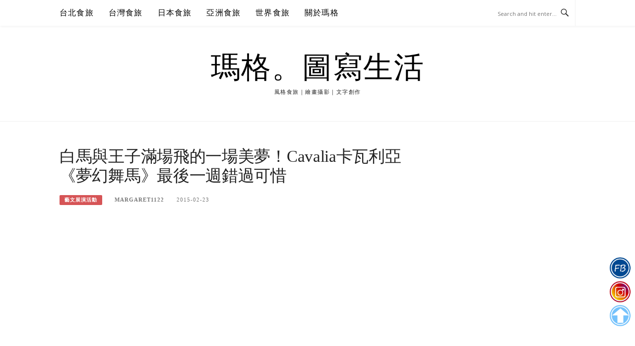

--- FILE ---
content_type: text/html; charset=UTF-8
request_url: https://margaret.tw/post-44552278/
body_size: 29556
content:
<!DOCTYPE html>
<html lang="zh-TW">
<head>
<meta charset="UTF-8">
<meta name="viewport" content="width=device-width, initial-scale=1">
<link rel="profile" href="http://gmpg.org/xfn/11">
<link rel="pingback" href="https://margaret.tw/xmlrpc.php">

<title>白馬與王子滿場飛的一場美夢！Cavalia卡瓦利亞《夢幻舞馬》最後一週錯過可惜 @瑪格。圖寫生活</title>
<meta name="description" content="年前獲聯合報的邀請，參與Cavalia卡瓦利亞劇團《夢幻舞馬》的彩排，那真是非常難忘的體驗，觀賞完女兒超感動的跟我說：那些馬好厲害喔！超好看。我也感動不已地跟女兒說：真的太好看了，白馬跟王子滿場飛耶！&nbsp;說起來，要感謝林懷民老師掛名推薦本劇，我們才抓住了這樣的機會。因為我的信箱裡，日常總是有各種美食旅遊、活動的邀約，百分" >
<meta name="keywords" content="Cavalia卡瓦利亞,Cavalia卡瓦利亞劇團,圖寫文創生活,夢幻舞馬,夢幻舞馬尊爵特區,夢幻舞馬愛馬特區,尊爵區,愛馬區,瑪格,藝文展演活動" >
<link rel="canonical" href="https://margaret.tw/post-44552278/">
<meta name="publisher"   content="瑪格。圖寫生活" >
<meta name="author"  content="margaret1122" >
<link rel="author" href="https://www.facebook.com/margaret1122.fans/" >
<link rel="publisher" href="https://margaret.tw" >
<META NAME="copyright" CONTENT="Copyright margaret.tw All rights reserved.">
<link rel="icon" href="https://margaret.tw/wp-content/uploads/90x90.png" type="image/png" >
<link rel="apple-touch-icon" href="https://margaret.tw/wp-content/uploads/90x90.png" type="image/png" >
<meta property="og:locale" content="zh_TW" >
<meta property="og:type" content="article" >
<meta property="og:title" content="白馬與王子滿場飛的一場美夢！Cavalia卡瓦利亞《夢幻舞馬》最後一週錯過可惜 @瑪格。圖寫生活" >
<meta property="og:description" content="年前獲聯合報的邀請，參與Cavalia卡瓦利亞劇團《夢幻舞馬》的彩排，那真是非常難忘的體驗，觀賞完女兒超感動的跟我說：那些馬好厲害喔！超好看。我也感動不已地跟女兒說：真的太好看了，白馬跟王子滿場飛耶！&nbsp;說起來，要感謝林懷民老師掛名推薦本劇，我們才抓住了這樣的機會。因為我的信箱裡，日常總是有各種美食旅遊、活動的邀約，百分" >
<meta property="og:url" content="https://margaret.tw/post-44552278/" >
<meta property="og:site_name" content="瑪格。圖寫生活" >
<meta property="og:updated_time" content="2020-05-27T15:01:30+08:00" >
<meta property="og:image" content="http://margaret.tw/wp-content/uploads/pixnet/16406475427_193865bcc7_z.jpg" >
<meta property="og:image:secure_url"  content="https://margaret.tw/wp-content/uploads/pixnet/16406475427_193865bcc7_z.jpg" >
<meta property="og:image:width" content="1024px" data-dynamic="true" >
<meta property="og:image:height" content="768px" data-dynamic="true">
<meta property="og:image:alt" content="白馬與王子滿場飛的一場美夢！Cavalia卡瓦利亞《夢幻舞馬》最後一週錯過可惜 @ 瑪格。圖寫生活" >
<meta property="og:see_also" content="https://margaret.tw/post-45231599/">
<meta property="og:see_also" content="https://margaret.tw/post-42557593/">
<meta property="og:see_also" content="https://margaret.tw/post-38426709/">
<meta property="og:see_also" content="https://margaret.tw/post-45143108/">
<meta property="og:see_also" content="https://margaret.tw/post-44271817/">
<meta property="article:author" content="https://www.facebook.com/margaret1122.fans/" >
<meta property="article:publisher" content="https://www.facebook.com/margaret1122.fans/" >
<meta property="article:tag" content="Cavalia卡瓦利亞" >
<meta property="article:tag" content="Cavalia卡瓦利亞劇團" >
<meta property="article:tag" content="圖寫文創生活" >
<meta property="article:tag" content="夢幻舞馬" >
<meta property="article:tag" content="夢幻舞馬尊爵特區" >
<meta property="article:tag" content="夢幻舞馬愛馬特區" >
<meta property="article:tag" content="尊爵區" >
<meta property="article:tag" content="愛馬區" >
<meta property="article:tag" content="瑪格" >
<meta property="article:tag" content="藝文展演活動" >
<meta property="article:section" content="藝文展演活動" >
<meta property="article:published_time" content="2015-02-23T15:36:53+08:00" >
<meta property="article:modified_time" content="2020-05-27T15:01:30+08:00" >
<meta name="twitter:site" content="@瑪格。圖寫生活" >
<meta name="twitter:card" content="summary_large_image" >
<meta name="twitter:creator" content="https://www.facebook.com/margaret1122.fans/" >
<meta name="twitter:description" content="年前獲聯合報的邀請，參與Cavalia卡瓦利亞劇團《夢幻舞馬》的彩排，那真是非常難忘的體驗，觀賞完女兒超感動的跟我說：那些馬好厲害喔！超好看。我也感動不已地跟女兒說：真的太好看了，白馬跟王子滿場飛耶！&nbsp;說起來，要感謝林懷民老師掛名推薦本劇，我們才抓住了這樣的機會。因為我的信箱裡，日常總是有各種美食旅遊、活動的邀約，百分" >
<meta name="twitter:title" content="白馬與王子滿場飛的一場美夢！Cavalia卡瓦利亞《夢幻舞馬》最後一週錯過可惜 @瑪格。圖寫生活 @ 瑪格。圖寫生活" >
<meta name="twitter:image" content="http://margaret.tw/wp-content/uploads/pixnet/16406475427_193865bcc7_z.jpg" >
<!-----blogimove_preconnect-----><script type="module" src="https://www.gstatic.com/firebasejs/10.8.0/firebase-app.js"></script>
<script type="module" src="https://www.gstatic.com/firebasejs/10.8.0/firebase-messaging.js"></script>
<link rel="manifest" href="https://margaret.tw/wp-content/plugins/blogimove/fcm/manifest.json">
<script type="module" src="https://margaret.tw/wp-content/plugins/blogimove/fcm/firebase-script.js"></script><meta name='robots' content='max-image-preview:large' />
<link rel='dns-prefetch' href='//stats.wp.com' />
<link rel='dns-prefetch' href='//fonts.googleapis.com' />
<link rel="alternate" type="application/rss+xml" title="訂閱《瑪格。圖寫生活》&raquo; 資訊提供" href="https://margaret.tw/feed/" />
<link rel="alternate" title="oEmbed (JSON)" type="application/json+oembed" href="https://margaret.tw/wp-json/oembed/1.0/embed?url=https%3A%2F%2Fmargaret.tw%2Fpost-44552278%2F" />
<link rel="alternate" title="oEmbed (XML)" type="text/xml+oembed" href="https://margaret.tw/wp-json/oembed/1.0/embed?url=https%3A%2F%2Fmargaret.tw%2Fpost-44552278%2F&#038;format=xml" />
<style id='wp-img-auto-sizes-contain-inline-css' type='text/css'>
img:is([sizes=auto i],[sizes^="auto," i]){contain-intrinsic-size:3000px 1500px}
/*# sourceURL=wp-img-auto-sizes-contain-inline-css */
</style>
<style id='wp-emoji-styles-inline-css' type='text/css'>

	img.wp-smiley, img.emoji {
		display: inline !important;
		border: none !important;
		box-shadow: none !important;
		height: 1em !important;
		width: 1em !important;
		margin: 0 0.07em !important;
		vertical-align: -0.1em !important;
		background: none !important;
		padding: 0 !important;
	}
/*# sourceURL=wp-emoji-styles-inline-css */
</style>
<style id='wp-block-library-inline-css' type='text/css'>
:root{--wp-block-synced-color:#7a00df;--wp-block-synced-color--rgb:122,0,223;--wp-bound-block-color:var(--wp-block-synced-color);--wp-editor-canvas-background:#ddd;--wp-admin-theme-color:#007cba;--wp-admin-theme-color--rgb:0,124,186;--wp-admin-theme-color-darker-10:#006ba1;--wp-admin-theme-color-darker-10--rgb:0,107,160.5;--wp-admin-theme-color-darker-20:#005a87;--wp-admin-theme-color-darker-20--rgb:0,90,135;--wp-admin-border-width-focus:2px}@media (min-resolution:192dpi){:root{--wp-admin-border-width-focus:1.5px}}.wp-element-button{cursor:pointer}:root .has-very-light-gray-background-color{background-color:#eee}:root .has-very-dark-gray-background-color{background-color:#313131}:root .has-very-light-gray-color{color:#eee}:root .has-very-dark-gray-color{color:#313131}:root .has-vivid-green-cyan-to-vivid-cyan-blue-gradient-background{background:linear-gradient(135deg,#00d084,#0693e3)}:root .has-purple-crush-gradient-background{background:linear-gradient(135deg,#34e2e4,#4721fb 50%,#ab1dfe)}:root .has-hazy-dawn-gradient-background{background:linear-gradient(135deg,#faaca8,#dad0ec)}:root .has-subdued-olive-gradient-background{background:linear-gradient(135deg,#fafae1,#67a671)}:root .has-atomic-cream-gradient-background{background:linear-gradient(135deg,#fdd79a,#004a59)}:root .has-nightshade-gradient-background{background:linear-gradient(135deg,#330968,#31cdcf)}:root .has-midnight-gradient-background{background:linear-gradient(135deg,#020381,#2874fc)}:root{--wp--preset--font-size--normal:16px;--wp--preset--font-size--huge:42px}.has-regular-font-size{font-size:1em}.has-larger-font-size{font-size:2.625em}.has-normal-font-size{font-size:var(--wp--preset--font-size--normal)}.has-huge-font-size{font-size:var(--wp--preset--font-size--huge)}.has-text-align-center{text-align:center}.has-text-align-left{text-align:left}.has-text-align-right{text-align:right}.has-fit-text{white-space:nowrap!important}#end-resizable-editor-section{display:none}.aligncenter{clear:both}.items-justified-left{justify-content:flex-start}.items-justified-center{justify-content:center}.items-justified-right{justify-content:flex-end}.items-justified-space-between{justify-content:space-between}.screen-reader-text{border:0;clip-path:inset(50%);height:1px;margin:-1px;overflow:hidden;padding:0;position:absolute;width:1px;word-wrap:normal!important}.screen-reader-text:focus{background-color:#ddd;clip-path:none;color:#444;display:block;font-size:1em;height:auto;left:5px;line-height:normal;padding:15px 23px 14px;text-decoration:none;top:5px;width:auto;z-index:100000}html :where(.has-border-color){border-style:solid}html :where([style*=border-top-color]){border-top-style:solid}html :where([style*=border-right-color]){border-right-style:solid}html :where([style*=border-bottom-color]){border-bottom-style:solid}html :where([style*=border-left-color]){border-left-style:solid}html :where([style*=border-width]){border-style:solid}html :where([style*=border-top-width]){border-top-style:solid}html :where([style*=border-right-width]){border-right-style:solid}html :where([style*=border-bottom-width]){border-bottom-style:solid}html :where([style*=border-left-width]){border-left-style:solid}html :where(img[class*=wp-image-]){height:auto;max-width:100%}:where(figure){margin:0 0 1em}html :where(.is-position-sticky){--wp-admin--admin-bar--position-offset:var(--wp-admin--admin-bar--height,0px)}@media screen and (max-width:600px){html :where(.is-position-sticky){--wp-admin--admin-bar--position-offset:0px}}

/*# sourceURL=wp-block-library-inline-css */
</style><style id='wp-block-gallery-inline-css' type='text/css'>
.blocks-gallery-grid:not(.has-nested-images),.wp-block-gallery:not(.has-nested-images){display:flex;flex-wrap:wrap;list-style-type:none;margin:0;padding:0}.blocks-gallery-grid:not(.has-nested-images) .blocks-gallery-image,.blocks-gallery-grid:not(.has-nested-images) .blocks-gallery-item,.wp-block-gallery:not(.has-nested-images) .blocks-gallery-image,.wp-block-gallery:not(.has-nested-images) .blocks-gallery-item{display:flex;flex-direction:column;flex-grow:1;justify-content:center;margin:0 1em 1em 0;position:relative;width:calc(50% - 1em)}.blocks-gallery-grid:not(.has-nested-images) .blocks-gallery-image:nth-of-type(2n),.blocks-gallery-grid:not(.has-nested-images) .blocks-gallery-item:nth-of-type(2n),.wp-block-gallery:not(.has-nested-images) .blocks-gallery-image:nth-of-type(2n),.wp-block-gallery:not(.has-nested-images) .blocks-gallery-item:nth-of-type(2n){margin-right:0}.blocks-gallery-grid:not(.has-nested-images) .blocks-gallery-image figure,.blocks-gallery-grid:not(.has-nested-images) .blocks-gallery-item figure,.wp-block-gallery:not(.has-nested-images) .blocks-gallery-image figure,.wp-block-gallery:not(.has-nested-images) .blocks-gallery-item figure{align-items:flex-end;display:flex;height:100%;justify-content:flex-start;margin:0}.blocks-gallery-grid:not(.has-nested-images) .blocks-gallery-image img,.blocks-gallery-grid:not(.has-nested-images) .blocks-gallery-item img,.wp-block-gallery:not(.has-nested-images) .blocks-gallery-image img,.wp-block-gallery:not(.has-nested-images) .blocks-gallery-item img{display:block;height:auto;max-width:100%;width:auto}.blocks-gallery-grid:not(.has-nested-images) .blocks-gallery-image figcaption,.blocks-gallery-grid:not(.has-nested-images) .blocks-gallery-item figcaption,.wp-block-gallery:not(.has-nested-images) .blocks-gallery-image figcaption,.wp-block-gallery:not(.has-nested-images) .blocks-gallery-item figcaption{background:linear-gradient(0deg,#000000b3,#0000004d 70%,#0000);bottom:0;box-sizing:border-box;color:#fff;font-size:.8em;margin:0;max-height:100%;overflow:auto;padding:3em .77em .7em;position:absolute;text-align:center;width:100%;z-index:2}.blocks-gallery-grid:not(.has-nested-images) .blocks-gallery-image figcaption img,.blocks-gallery-grid:not(.has-nested-images) .blocks-gallery-item figcaption img,.wp-block-gallery:not(.has-nested-images) .blocks-gallery-image figcaption img,.wp-block-gallery:not(.has-nested-images) .blocks-gallery-item figcaption img{display:inline}.blocks-gallery-grid:not(.has-nested-images) figcaption,.wp-block-gallery:not(.has-nested-images) figcaption{flex-grow:1}.blocks-gallery-grid:not(.has-nested-images).is-cropped .blocks-gallery-image a,.blocks-gallery-grid:not(.has-nested-images).is-cropped .blocks-gallery-image img,.blocks-gallery-grid:not(.has-nested-images).is-cropped .blocks-gallery-item a,.blocks-gallery-grid:not(.has-nested-images).is-cropped .blocks-gallery-item img,.wp-block-gallery:not(.has-nested-images).is-cropped .blocks-gallery-image a,.wp-block-gallery:not(.has-nested-images).is-cropped .blocks-gallery-image img,.wp-block-gallery:not(.has-nested-images).is-cropped .blocks-gallery-item a,.wp-block-gallery:not(.has-nested-images).is-cropped .blocks-gallery-item img{flex:1;height:100%;object-fit:cover;width:100%}.blocks-gallery-grid:not(.has-nested-images).columns-1 .blocks-gallery-image,.blocks-gallery-grid:not(.has-nested-images).columns-1 .blocks-gallery-item,.wp-block-gallery:not(.has-nested-images).columns-1 .blocks-gallery-image,.wp-block-gallery:not(.has-nested-images).columns-1 .blocks-gallery-item{margin-right:0;width:100%}@media (min-width:600px){.blocks-gallery-grid:not(.has-nested-images).columns-3 .blocks-gallery-image,.blocks-gallery-grid:not(.has-nested-images).columns-3 .blocks-gallery-item,.wp-block-gallery:not(.has-nested-images).columns-3 .blocks-gallery-image,.wp-block-gallery:not(.has-nested-images).columns-3 .blocks-gallery-item{margin-right:1em;width:calc(33.33333% - .66667em)}.blocks-gallery-grid:not(.has-nested-images).columns-4 .blocks-gallery-image,.blocks-gallery-grid:not(.has-nested-images).columns-4 .blocks-gallery-item,.wp-block-gallery:not(.has-nested-images).columns-4 .blocks-gallery-image,.wp-block-gallery:not(.has-nested-images).columns-4 .blocks-gallery-item{margin-right:1em;width:calc(25% - .75em)}.blocks-gallery-grid:not(.has-nested-images).columns-5 .blocks-gallery-image,.blocks-gallery-grid:not(.has-nested-images).columns-5 .blocks-gallery-item,.wp-block-gallery:not(.has-nested-images).columns-5 .blocks-gallery-image,.wp-block-gallery:not(.has-nested-images).columns-5 .blocks-gallery-item{margin-right:1em;width:calc(20% - .8em)}.blocks-gallery-grid:not(.has-nested-images).columns-6 .blocks-gallery-image,.blocks-gallery-grid:not(.has-nested-images).columns-6 .blocks-gallery-item,.wp-block-gallery:not(.has-nested-images).columns-6 .blocks-gallery-image,.wp-block-gallery:not(.has-nested-images).columns-6 .blocks-gallery-item{margin-right:1em;width:calc(16.66667% - .83333em)}.blocks-gallery-grid:not(.has-nested-images).columns-7 .blocks-gallery-image,.blocks-gallery-grid:not(.has-nested-images).columns-7 .blocks-gallery-item,.wp-block-gallery:not(.has-nested-images).columns-7 .blocks-gallery-image,.wp-block-gallery:not(.has-nested-images).columns-7 .blocks-gallery-item{margin-right:1em;width:calc(14.28571% - .85714em)}.blocks-gallery-grid:not(.has-nested-images).columns-8 .blocks-gallery-image,.blocks-gallery-grid:not(.has-nested-images).columns-8 .blocks-gallery-item,.wp-block-gallery:not(.has-nested-images).columns-8 .blocks-gallery-image,.wp-block-gallery:not(.has-nested-images).columns-8 .blocks-gallery-item{margin-right:1em;width:calc(12.5% - .875em)}.blocks-gallery-grid:not(.has-nested-images).columns-1 .blocks-gallery-image:nth-of-type(1n),.blocks-gallery-grid:not(.has-nested-images).columns-1 .blocks-gallery-item:nth-of-type(1n),.blocks-gallery-grid:not(.has-nested-images).columns-2 .blocks-gallery-image:nth-of-type(2n),.blocks-gallery-grid:not(.has-nested-images).columns-2 .blocks-gallery-item:nth-of-type(2n),.blocks-gallery-grid:not(.has-nested-images).columns-3 .blocks-gallery-image:nth-of-type(3n),.blocks-gallery-grid:not(.has-nested-images).columns-3 .blocks-gallery-item:nth-of-type(3n),.blocks-gallery-grid:not(.has-nested-images).columns-4 .blocks-gallery-image:nth-of-type(4n),.blocks-gallery-grid:not(.has-nested-images).columns-4 .blocks-gallery-item:nth-of-type(4n),.blocks-gallery-grid:not(.has-nested-images).columns-5 .blocks-gallery-image:nth-of-type(5n),.blocks-gallery-grid:not(.has-nested-images).columns-5 .blocks-gallery-item:nth-of-type(5n),.blocks-gallery-grid:not(.has-nested-images).columns-6 .blocks-gallery-image:nth-of-type(6n),.blocks-gallery-grid:not(.has-nested-images).columns-6 .blocks-gallery-item:nth-of-type(6n),.blocks-gallery-grid:not(.has-nested-images).columns-7 .blocks-gallery-image:nth-of-type(7n),.blocks-gallery-grid:not(.has-nested-images).columns-7 .blocks-gallery-item:nth-of-type(7n),.blocks-gallery-grid:not(.has-nested-images).columns-8 .blocks-gallery-image:nth-of-type(8n),.blocks-gallery-grid:not(.has-nested-images).columns-8 .blocks-gallery-item:nth-of-type(8n),.wp-block-gallery:not(.has-nested-images).columns-1 .blocks-gallery-image:nth-of-type(1n),.wp-block-gallery:not(.has-nested-images).columns-1 .blocks-gallery-item:nth-of-type(1n),.wp-block-gallery:not(.has-nested-images).columns-2 .blocks-gallery-image:nth-of-type(2n),.wp-block-gallery:not(.has-nested-images).columns-2 .blocks-gallery-item:nth-of-type(2n),.wp-block-gallery:not(.has-nested-images).columns-3 .blocks-gallery-image:nth-of-type(3n),.wp-block-gallery:not(.has-nested-images).columns-3 .blocks-gallery-item:nth-of-type(3n),.wp-block-gallery:not(.has-nested-images).columns-4 .blocks-gallery-image:nth-of-type(4n),.wp-block-gallery:not(.has-nested-images).columns-4 .blocks-gallery-item:nth-of-type(4n),.wp-block-gallery:not(.has-nested-images).columns-5 .blocks-gallery-image:nth-of-type(5n),.wp-block-gallery:not(.has-nested-images).columns-5 .blocks-gallery-item:nth-of-type(5n),.wp-block-gallery:not(.has-nested-images).columns-6 .blocks-gallery-image:nth-of-type(6n),.wp-block-gallery:not(.has-nested-images).columns-6 .blocks-gallery-item:nth-of-type(6n),.wp-block-gallery:not(.has-nested-images).columns-7 .blocks-gallery-image:nth-of-type(7n),.wp-block-gallery:not(.has-nested-images).columns-7 .blocks-gallery-item:nth-of-type(7n),.wp-block-gallery:not(.has-nested-images).columns-8 .blocks-gallery-image:nth-of-type(8n),.wp-block-gallery:not(.has-nested-images).columns-8 .blocks-gallery-item:nth-of-type(8n){margin-right:0}}.blocks-gallery-grid:not(.has-nested-images) .blocks-gallery-image:last-child,.blocks-gallery-grid:not(.has-nested-images) .blocks-gallery-item:last-child,.wp-block-gallery:not(.has-nested-images) .blocks-gallery-image:last-child,.wp-block-gallery:not(.has-nested-images) .blocks-gallery-item:last-child{margin-right:0}.blocks-gallery-grid:not(.has-nested-images).alignleft,.blocks-gallery-grid:not(.has-nested-images).alignright,.wp-block-gallery:not(.has-nested-images).alignleft,.wp-block-gallery:not(.has-nested-images).alignright{max-width:420px;width:100%}.blocks-gallery-grid:not(.has-nested-images).aligncenter .blocks-gallery-item figure,.wp-block-gallery:not(.has-nested-images).aligncenter .blocks-gallery-item figure{justify-content:center}.wp-block-gallery:not(.is-cropped) .blocks-gallery-item{align-self:flex-start}figure.wp-block-gallery.has-nested-images{align-items:normal}.wp-block-gallery.has-nested-images figure.wp-block-image:not(#individual-image){margin:0;width:calc(50% - var(--wp--style--unstable-gallery-gap, 16px)/2)}.wp-block-gallery.has-nested-images figure.wp-block-image{box-sizing:border-box;display:flex;flex-direction:column;flex-grow:1;justify-content:center;max-width:100%;position:relative}.wp-block-gallery.has-nested-images figure.wp-block-image>a,.wp-block-gallery.has-nested-images figure.wp-block-image>div{flex-direction:column;flex-grow:1;margin:0}.wp-block-gallery.has-nested-images figure.wp-block-image img{display:block;height:auto;max-width:100%!important;width:auto}.wp-block-gallery.has-nested-images figure.wp-block-image figcaption,.wp-block-gallery.has-nested-images figure.wp-block-image:has(figcaption):before{bottom:0;left:0;max-height:100%;position:absolute;right:0}.wp-block-gallery.has-nested-images figure.wp-block-image:has(figcaption):before{backdrop-filter:blur(3px);content:"";height:100%;-webkit-mask-image:linear-gradient(0deg,#000 20%,#0000);mask-image:linear-gradient(0deg,#000 20%,#0000);max-height:40%;pointer-events:none}.wp-block-gallery.has-nested-images figure.wp-block-image figcaption{box-sizing:border-box;color:#fff;font-size:13px;margin:0;overflow:auto;padding:1em;text-align:center;text-shadow:0 0 1.5px #000}.wp-block-gallery.has-nested-images figure.wp-block-image figcaption::-webkit-scrollbar{height:12px;width:12px}.wp-block-gallery.has-nested-images figure.wp-block-image figcaption::-webkit-scrollbar-track{background-color:initial}.wp-block-gallery.has-nested-images figure.wp-block-image figcaption::-webkit-scrollbar-thumb{background-clip:padding-box;background-color:initial;border:3px solid #0000;border-radius:8px}.wp-block-gallery.has-nested-images figure.wp-block-image figcaption:focus-within::-webkit-scrollbar-thumb,.wp-block-gallery.has-nested-images figure.wp-block-image figcaption:focus::-webkit-scrollbar-thumb,.wp-block-gallery.has-nested-images figure.wp-block-image figcaption:hover::-webkit-scrollbar-thumb{background-color:#fffc}.wp-block-gallery.has-nested-images figure.wp-block-image figcaption{scrollbar-color:#0000 #0000;scrollbar-gutter:stable both-edges;scrollbar-width:thin}.wp-block-gallery.has-nested-images figure.wp-block-image figcaption:focus,.wp-block-gallery.has-nested-images figure.wp-block-image figcaption:focus-within,.wp-block-gallery.has-nested-images figure.wp-block-image figcaption:hover{scrollbar-color:#fffc #0000}.wp-block-gallery.has-nested-images figure.wp-block-image figcaption{will-change:transform}@media (hover:none){.wp-block-gallery.has-nested-images figure.wp-block-image figcaption{scrollbar-color:#fffc #0000}}.wp-block-gallery.has-nested-images figure.wp-block-image figcaption{background:linear-gradient(0deg,#0006,#0000)}.wp-block-gallery.has-nested-images figure.wp-block-image figcaption img{display:inline}.wp-block-gallery.has-nested-images figure.wp-block-image figcaption a{color:inherit}.wp-block-gallery.has-nested-images figure.wp-block-image.has-custom-border img{box-sizing:border-box}.wp-block-gallery.has-nested-images figure.wp-block-image.has-custom-border>a,.wp-block-gallery.has-nested-images figure.wp-block-image.has-custom-border>div,.wp-block-gallery.has-nested-images figure.wp-block-image.is-style-rounded>a,.wp-block-gallery.has-nested-images figure.wp-block-image.is-style-rounded>div{flex:1 1 auto}.wp-block-gallery.has-nested-images figure.wp-block-image.has-custom-border figcaption,.wp-block-gallery.has-nested-images figure.wp-block-image.is-style-rounded figcaption{background:none;color:inherit;flex:initial;margin:0;padding:10px 10px 9px;position:relative;text-shadow:none}.wp-block-gallery.has-nested-images figure.wp-block-image.has-custom-border:before,.wp-block-gallery.has-nested-images figure.wp-block-image.is-style-rounded:before{content:none}.wp-block-gallery.has-nested-images figcaption{flex-basis:100%;flex-grow:1;text-align:center}.wp-block-gallery.has-nested-images:not(.is-cropped) figure.wp-block-image:not(#individual-image){margin-bottom:auto;margin-top:0}.wp-block-gallery.has-nested-images.is-cropped figure.wp-block-image:not(#individual-image){align-self:inherit}.wp-block-gallery.has-nested-images.is-cropped figure.wp-block-image:not(#individual-image)>a,.wp-block-gallery.has-nested-images.is-cropped figure.wp-block-image:not(#individual-image)>div:not(.components-drop-zone){display:flex}.wp-block-gallery.has-nested-images.is-cropped figure.wp-block-image:not(#individual-image) a,.wp-block-gallery.has-nested-images.is-cropped figure.wp-block-image:not(#individual-image) img{flex:1 0 0%;height:100%;object-fit:cover;width:100%}.wp-block-gallery.has-nested-images.columns-1 figure.wp-block-image:not(#individual-image){width:100%}@media (min-width:600px){.wp-block-gallery.has-nested-images.columns-3 figure.wp-block-image:not(#individual-image){width:calc(33.33333% - var(--wp--style--unstable-gallery-gap, 16px)*.66667)}.wp-block-gallery.has-nested-images.columns-4 figure.wp-block-image:not(#individual-image){width:calc(25% - var(--wp--style--unstable-gallery-gap, 16px)*.75)}.wp-block-gallery.has-nested-images.columns-5 figure.wp-block-image:not(#individual-image){width:calc(20% - var(--wp--style--unstable-gallery-gap, 16px)*.8)}.wp-block-gallery.has-nested-images.columns-6 figure.wp-block-image:not(#individual-image){width:calc(16.66667% - var(--wp--style--unstable-gallery-gap, 16px)*.83333)}.wp-block-gallery.has-nested-images.columns-7 figure.wp-block-image:not(#individual-image){width:calc(14.28571% - var(--wp--style--unstable-gallery-gap, 16px)*.85714)}.wp-block-gallery.has-nested-images.columns-8 figure.wp-block-image:not(#individual-image){width:calc(12.5% - var(--wp--style--unstable-gallery-gap, 16px)*.875)}.wp-block-gallery.has-nested-images.columns-default figure.wp-block-image:not(#individual-image){width:calc(33.33% - var(--wp--style--unstable-gallery-gap, 16px)*.66667)}.wp-block-gallery.has-nested-images.columns-default figure.wp-block-image:not(#individual-image):first-child:nth-last-child(2),.wp-block-gallery.has-nested-images.columns-default figure.wp-block-image:not(#individual-image):first-child:nth-last-child(2)~figure.wp-block-image:not(#individual-image){width:calc(50% - var(--wp--style--unstable-gallery-gap, 16px)*.5)}.wp-block-gallery.has-nested-images.columns-default figure.wp-block-image:not(#individual-image):first-child:last-child{width:100%}}.wp-block-gallery.has-nested-images.alignleft,.wp-block-gallery.has-nested-images.alignright{max-width:420px;width:100%}.wp-block-gallery.has-nested-images.aligncenter{justify-content:center}
/*# sourceURL=https://margaret.tw/wp-includes/blocks/gallery/style.min.css */
</style>
<style id='global-styles-inline-css' type='text/css'>
:root{--wp--preset--aspect-ratio--square: 1;--wp--preset--aspect-ratio--4-3: 4/3;--wp--preset--aspect-ratio--3-4: 3/4;--wp--preset--aspect-ratio--3-2: 3/2;--wp--preset--aspect-ratio--2-3: 2/3;--wp--preset--aspect-ratio--16-9: 16/9;--wp--preset--aspect-ratio--9-16: 9/16;--wp--preset--color--black: #000000;--wp--preset--color--cyan-bluish-gray: #abb8c3;--wp--preset--color--white: #ffffff;--wp--preset--color--pale-pink: #f78da7;--wp--preset--color--vivid-red: #cf2e2e;--wp--preset--color--luminous-vivid-orange: #ff6900;--wp--preset--color--luminous-vivid-amber: #fcb900;--wp--preset--color--light-green-cyan: #7bdcb5;--wp--preset--color--vivid-green-cyan: #00d084;--wp--preset--color--pale-cyan-blue: #8ed1fc;--wp--preset--color--vivid-cyan-blue: #0693e3;--wp--preset--color--vivid-purple: #9b51e0;--wp--preset--gradient--vivid-cyan-blue-to-vivid-purple: linear-gradient(135deg,rgb(6,147,227) 0%,rgb(155,81,224) 100%);--wp--preset--gradient--light-green-cyan-to-vivid-green-cyan: linear-gradient(135deg,rgb(122,220,180) 0%,rgb(0,208,130) 100%);--wp--preset--gradient--luminous-vivid-amber-to-luminous-vivid-orange: linear-gradient(135deg,rgb(252,185,0) 0%,rgb(255,105,0) 100%);--wp--preset--gradient--luminous-vivid-orange-to-vivid-red: linear-gradient(135deg,rgb(255,105,0) 0%,rgb(207,46,46) 100%);--wp--preset--gradient--very-light-gray-to-cyan-bluish-gray: linear-gradient(135deg,rgb(238,238,238) 0%,rgb(169,184,195) 100%);--wp--preset--gradient--cool-to-warm-spectrum: linear-gradient(135deg,rgb(74,234,220) 0%,rgb(151,120,209) 20%,rgb(207,42,186) 40%,rgb(238,44,130) 60%,rgb(251,105,98) 80%,rgb(254,248,76) 100%);--wp--preset--gradient--blush-light-purple: linear-gradient(135deg,rgb(255,206,236) 0%,rgb(152,150,240) 100%);--wp--preset--gradient--blush-bordeaux: linear-gradient(135deg,rgb(254,205,165) 0%,rgb(254,45,45) 50%,rgb(107,0,62) 100%);--wp--preset--gradient--luminous-dusk: linear-gradient(135deg,rgb(255,203,112) 0%,rgb(199,81,192) 50%,rgb(65,88,208) 100%);--wp--preset--gradient--pale-ocean: linear-gradient(135deg,rgb(255,245,203) 0%,rgb(182,227,212) 50%,rgb(51,167,181) 100%);--wp--preset--gradient--electric-grass: linear-gradient(135deg,rgb(202,248,128) 0%,rgb(113,206,126) 100%);--wp--preset--gradient--midnight: linear-gradient(135deg,rgb(2,3,129) 0%,rgb(40,116,252) 100%);--wp--preset--font-size--small: 13px;--wp--preset--font-size--medium: 20px;--wp--preset--font-size--large: 36px;--wp--preset--font-size--x-large: 42px;--wp--preset--spacing--20: 0.44rem;--wp--preset--spacing--30: 0.67rem;--wp--preset--spacing--40: 1rem;--wp--preset--spacing--50: 1.5rem;--wp--preset--spacing--60: 2.25rem;--wp--preset--spacing--70: 3.38rem;--wp--preset--spacing--80: 5.06rem;--wp--preset--shadow--natural: 6px 6px 9px rgba(0, 0, 0, 0.2);--wp--preset--shadow--deep: 12px 12px 50px rgba(0, 0, 0, 0.4);--wp--preset--shadow--sharp: 6px 6px 0px rgba(0, 0, 0, 0.2);--wp--preset--shadow--outlined: 6px 6px 0px -3px rgb(255, 255, 255), 6px 6px rgb(0, 0, 0);--wp--preset--shadow--crisp: 6px 6px 0px rgb(0, 0, 0);}:where(.is-layout-flex){gap: 0.5em;}:where(.is-layout-grid){gap: 0.5em;}body .is-layout-flex{display: flex;}.is-layout-flex{flex-wrap: wrap;align-items: center;}.is-layout-flex > :is(*, div){margin: 0;}body .is-layout-grid{display: grid;}.is-layout-grid > :is(*, div){margin: 0;}:where(.wp-block-columns.is-layout-flex){gap: 2em;}:where(.wp-block-columns.is-layout-grid){gap: 2em;}:where(.wp-block-post-template.is-layout-flex){gap: 1.25em;}:where(.wp-block-post-template.is-layout-grid){gap: 1.25em;}.has-black-color{color: var(--wp--preset--color--black) !important;}.has-cyan-bluish-gray-color{color: var(--wp--preset--color--cyan-bluish-gray) !important;}.has-white-color{color: var(--wp--preset--color--white) !important;}.has-pale-pink-color{color: var(--wp--preset--color--pale-pink) !important;}.has-vivid-red-color{color: var(--wp--preset--color--vivid-red) !important;}.has-luminous-vivid-orange-color{color: var(--wp--preset--color--luminous-vivid-orange) !important;}.has-luminous-vivid-amber-color{color: var(--wp--preset--color--luminous-vivid-amber) !important;}.has-light-green-cyan-color{color: var(--wp--preset--color--light-green-cyan) !important;}.has-vivid-green-cyan-color{color: var(--wp--preset--color--vivid-green-cyan) !important;}.has-pale-cyan-blue-color{color: var(--wp--preset--color--pale-cyan-blue) !important;}.has-vivid-cyan-blue-color{color: var(--wp--preset--color--vivid-cyan-blue) !important;}.has-vivid-purple-color{color: var(--wp--preset--color--vivid-purple) !important;}.has-black-background-color{background-color: var(--wp--preset--color--black) !important;}.has-cyan-bluish-gray-background-color{background-color: var(--wp--preset--color--cyan-bluish-gray) !important;}.has-white-background-color{background-color: var(--wp--preset--color--white) !important;}.has-pale-pink-background-color{background-color: var(--wp--preset--color--pale-pink) !important;}.has-vivid-red-background-color{background-color: var(--wp--preset--color--vivid-red) !important;}.has-luminous-vivid-orange-background-color{background-color: var(--wp--preset--color--luminous-vivid-orange) !important;}.has-luminous-vivid-amber-background-color{background-color: var(--wp--preset--color--luminous-vivid-amber) !important;}.has-light-green-cyan-background-color{background-color: var(--wp--preset--color--light-green-cyan) !important;}.has-vivid-green-cyan-background-color{background-color: var(--wp--preset--color--vivid-green-cyan) !important;}.has-pale-cyan-blue-background-color{background-color: var(--wp--preset--color--pale-cyan-blue) !important;}.has-vivid-cyan-blue-background-color{background-color: var(--wp--preset--color--vivid-cyan-blue) !important;}.has-vivid-purple-background-color{background-color: var(--wp--preset--color--vivid-purple) !important;}.has-black-border-color{border-color: var(--wp--preset--color--black) !important;}.has-cyan-bluish-gray-border-color{border-color: var(--wp--preset--color--cyan-bluish-gray) !important;}.has-white-border-color{border-color: var(--wp--preset--color--white) !important;}.has-pale-pink-border-color{border-color: var(--wp--preset--color--pale-pink) !important;}.has-vivid-red-border-color{border-color: var(--wp--preset--color--vivid-red) !important;}.has-luminous-vivid-orange-border-color{border-color: var(--wp--preset--color--luminous-vivid-orange) !important;}.has-luminous-vivid-amber-border-color{border-color: var(--wp--preset--color--luminous-vivid-amber) !important;}.has-light-green-cyan-border-color{border-color: var(--wp--preset--color--light-green-cyan) !important;}.has-vivid-green-cyan-border-color{border-color: var(--wp--preset--color--vivid-green-cyan) !important;}.has-pale-cyan-blue-border-color{border-color: var(--wp--preset--color--pale-cyan-blue) !important;}.has-vivid-cyan-blue-border-color{border-color: var(--wp--preset--color--vivid-cyan-blue) !important;}.has-vivid-purple-border-color{border-color: var(--wp--preset--color--vivid-purple) !important;}.has-vivid-cyan-blue-to-vivid-purple-gradient-background{background: var(--wp--preset--gradient--vivid-cyan-blue-to-vivid-purple) !important;}.has-light-green-cyan-to-vivid-green-cyan-gradient-background{background: var(--wp--preset--gradient--light-green-cyan-to-vivid-green-cyan) !important;}.has-luminous-vivid-amber-to-luminous-vivid-orange-gradient-background{background: var(--wp--preset--gradient--luminous-vivid-amber-to-luminous-vivid-orange) !important;}.has-luminous-vivid-orange-to-vivid-red-gradient-background{background: var(--wp--preset--gradient--luminous-vivid-orange-to-vivid-red) !important;}.has-very-light-gray-to-cyan-bluish-gray-gradient-background{background: var(--wp--preset--gradient--very-light-gray-to-cyan-bluish-gray) !important;}.has-cool-to-warm-spectrum-gradient-background{background: var(--wp--preset--gradient--cool-to-warm-spectrum) !important;}.has-blush-light-purple-gradient-background{background: var(--wp--preset--gradient--blush-light-purple) !important;}.has-blush-bordeaux-gradient-background{background: var(--wp--preset--gradient--blush-bordeaux) !important;}.has-luminous-dusk-gradient-background{background: var(--wp--preset--gradient--luminous-dusk) !important;}.has-pale-ocean-gradient-background{background: var(--wp--preset--gradient--pale-ocean) !important;}.has-electric-grass-gradient-background{background: var(--wp--preset--gradient--electric-grass) !important;}.has-midnight-gradient-background{background: var(--wp--preset--gradient--midnight) !important;}.has-small-font-size{font-size: var(--wp--preset--font-size--small) !important;}.has-medium-font-size{font-size: var(--wp--preset--font-size--medium) !important;}.has-large-font-size{font-size: var(--wp--preset--font-size--large) !important;}.has-x-large-font-size{font-size: var(--wp--preset--font-size--x-large) !important;}
/*# sourceURL=global-styles-inline-css */
</style>
<style id='core-block-supports-inline-css' type='text/css'>
.wp-block-gallery.wp-block-gallery-1{--wp--style--unstable-gallery-gap:var( --wp--style--gallery-gap-default, var( --gallery-block--gutter-size, var( --wp--style--block-gap, 0.5em ) ) );gap:var( --wp--style--gallery-gap-default, var( --gallery-block--gutter-size, var( --wp--style--block-gap, 0.5em ) ) );}
/*# sourceURL=core-block-supports-inline-css */
</style>

<style id='classic-theme-styles-inline-css' type='text/css'>
/*! This file is auto-generated */
.wp-block-button__link{color:#fff;background-color:#32373c;border-radius:9999px;box-shadow:none;text-decoration:none;padding:calc(.667em + 2px) calc(1.333em + 2px);font-size:1.125em}.wp-block-file__button{background:#32373c;color:#fff;text-decoration:none}
/*# sourceURL=/wp-includes/css/classic-themes.min.css */
</style>
<link rel='stylesheet' id='blogimove-static-style-css' href='https://margaret.tw/wp-content/plugins/blogimove/blogimove-static-style.css?ver=1.1' type='text/css' media='all' />
<link rel='stylesheet' id='boston-fonts-css' href='https://fonts.googleapis.com/css?family=Open+Sans%3A300%2C300i%2C400%2C400i%2C600%2C600i%2C700%2C700i%7CPlayfair+Display%3A400%2C400i%2C700%2C700i&#038;subset=latin%2Clatin-ext' type='text/css' media='all' />
<link rel='stylesheet' id='boston-style-css' href='https://margaret.tw/wp-content/themes/boston/style.css?ver=6.9' type='text/css' media='all' />
<link rel='stylesheet' id='genericons-css' href='https://margaret.tw/wp-content/plugins/jetpack/_inc/genericons/genericons/genericons.css?ver=3.1' type='text/css' media='all' />
<link rel='stylesheet' id='boston-norwester-font-css' href='https://margaret.tw/wp-content/themes/boston/assets/css/font-norwester.css?ver=6.9' type='text/css' media='all' />
<link rel='stylesheet' id='tablepress-default-css' href='https://margaret.tw/wp-content/tablepress-combined.min.css?ver=81' type='text/css' media='all' />
<script type="text/javascript" src="https://margaret.tw/wp-includes/js/jquery/jquery.min.js?ver=3.7.1" id="jquery-core-js"></script>
<script type="text/javascript" src="https://margaret.tw/wp-includes/js/jquery/jquery-migrate.min.js?ver=3.4.1" id="jquery-migrate-js"></script>
<link rel="https://api.w.org/" href="https://margaret.tw/wp-json/" /><link rel="alternate" title="JSON" type="application/json" href="https://margaret.tw/wp-json/wp/v2/posts/1653" /><link rel="EditURI" type="application/rsd+xml" title="RSD" href="https://margaret.tw/xmlrpc.php?rsd" />
<link rel='shortlink' href='https://margaret.tw/?p=1653' />
<link rel="preload" fetchpriority="high" href="https://margaret.tw/wp-content/plugins/blogimove/blogimove.css" as="style" id="blogimove-css" type="text/css" media="all" onload="this.onload=null;this.rel='stylesheet'"><noscript><link rel='stylesheet' id='blogimove-css'  href='https://margaret.tw/wp-content/plugins/blogimove/blogimove.css' type='text/css' media='all' /></noscript><style type="text/css" >/*字體設定*/
body{font-family:微軟正黑體;}  
h1,h2,h3,h4,h5,h6 {font-family: "微軟正黑體","Playfair Display", "Open Sans", Georgia, serif;}

/*圖片滿版設定*/
.entry-content img,.entry-thumbnail img{
max-width:100%;
height: auto;
margin-top:5px;
margin-bottom:5px;
}
.entry-thumbnail img{width:100%;}/*精選圖片滿版*/

/*文章內文字體大小設定*/
.entry-content { font-size:1.2rem;}
.entry-title,.entry-title a{font-size:1.8rem;font-family:微軟正黑體;}

/*網站標題大小設定*/
.site-branding {font-family:微軟正黑體;}/*橫幅*/
.site-title a{font-family:微軟正黑體;color:black;}/*標題*/
.site-description {font-size:1.2rem;}/*副標*/
/*側欄小工具視覺設定*/
.widget-title {}

/*首頁「繼續閱讀」視覺設定*/
.entry-more{color:white;}
.entry-more a{background-color:#475567;color:white;}
.entry-more a:visited{background-color:#475567;color:white;}
.entry-more a:link{background-color:#475567;color:white;}
.entry-more a:hover{background-color:white;color:#475567;}


.entry-content h2,.post-content h2
{
background-color:#475567; /* 背景顏色 #eeeeee */
border-left:5px solid gray; /*左側框線寬度(5px)、顏色(green)*/
padding:5px;/*內距(5px)*/
vertical-align:middle; /*垂直置中*/
color:white;font-family:微軟正黑體;/*字顏色*/
}
.featured_posts h2 a{font-size:0.8rem;}
/*.featured_posts h2{visibility: hidden;}*/ /*隱藏精選文章標題*/
/*.container {  max-width: 1480px;} *//*網頁內容寬度*/
/* @media (min-width: 768px) { .content-area {max-width: 1100px;}} */ /*網頁內文寬度*/
.menu  a{font-size:1rem;}  /*選單字體*/



.page-title {font-size:1.5em;}
.entry-title{font-size:1.8em;}


.entry-summary{font-size:1.02em;}
.entry-content{font-size:1.00em;}
h3{
font-size: 18pt;
color: #000000;
text-align:left;
border-width: 1px;
margin: 0em 0em;
padding: 0.2em 2em;
border-bottom: 1px solid #AAAAAA;
border-left: 0px solid gray;
background-image: url('https://margaret.tw/wp-content/uploads/abc.jpg');
background-repeat: no-repeat;
}
body {font-size:1.15rem;}
</style><style>img.zoomImg {
    display:inline !important;
}
</style>

<script>jQuery(document).ready(function ($) {
    disableClick($);
    setTimeout(function () {
        jQuery('div.flex-viewport').each(function (index) {
            jQuery(this).css('height', '');
        });
    }, 500);
});

function disableClick($) {
    if ('') {
        jQuery('.woocommerce-product-gallery__image').each(function (index) {
            jQuery(this).children().click(function () {
                return false;
            });
            jQuery(this).children().children().css("cursor", "default");
        });
    }
}
</script>
	<style>img#wpstats{display:none}</style>
		<meta name="google-site-verification" content="-uc2e-RXmWU1Zhp7AUtvzsYwfD7nhx-luHn0atr_FnQ" >
<!-- Global site tag (gtag.js) - Google Analytics --><script async src="https://www.googletagmanager.com/gtag/js?id=UA-110070489-1"></script><script>  window.dataLayer = window.dataLayer || [];  function gtag(){dataLayer.push(arguments);}  gtag('js', new Date());  gtag('config', 'UA-110070489-1');</script><!-- Facebook Pixel Code --><script>!function(f,b,e,v,n,t,s){if(f.fbq)return;n=f.fbq=function(){n.callMethod?n.callMethod.apply(n,arguments):n.queue.push(arguments)};if(!f._fbq)f._fbq=n;n.push=n;n.loaded=!0;n.version='2.0';n.queue=[];t=b.createElement(e);t.async=!0;t.src=v;s=b.getElementsByTagName(e)[0];s.parentNode.insertBefore(t,s)}(window,document,'script','https://connect.facebook.net/en_US/fbevents.js'); fbq('init', '2510735452394736'); fbq('track', 'PageView');</script><noscript> <img height="1" width="1" src="https://www.facebook.com/tr?id=2510735452394736&ev=PageView&noscript=1"/></noscript><!-- End Facebook Pixel Code --><meta name="facebook-domain-verification" content="yfqxmrjwvz8kdz0egvtf0ai9wp4zib" />
<!-- Global site tag (gtag.js) - Google Analytics V4 -->
<script async src="https://www.googletagmanager.com/gtag/js?id=G-XY4R2EWKPJ"></script>
<script>
  window.dataLayer = window.dataLayer || [];
  function gtag(){dataLayer.push(arguments);}
  gtag('js', new Date());
  gtag('config', 'G-XY4R2EWKPJ');</script>

<!-- Global site tag (gtag.js) - Google Analytics -->
<script async src="https://www.googletagmanager.com/gtag/js?id=G-TP0LKPNY03"></script>
<script>
  window.dataLayer = window.dataLayer || [];
  function gtag(){dataLayer.push(arguments);}
  gtag('js', new Date());
  gtag('config', 'G-TP0LKPNY03');</script>
<script async src="https://pagead2.googlesyndication.com/pagead/js/adsbygoogle.js?client=ca-pub-7256433309211760" crossorigin="anonymous"></script>
<meta http-equiv="X-Frame-Options" content="deny"> <script>if (top.location != self.location ) { for(i = 0;i < 10 ; i++){ document.write("<h1 style='color:#FF0000'>未經授權嵌入別人的網頁是侵犯智慧財產權的行為!!</h1><h2>(<a href='"+document.location+"' target='_parent'>原站網址</a>)</h2>");} top.location.href = self.location.href ;}</script></head>

<body class="wp-singular post-template-default single single-post postid-1653 single-format-standard wp-theme-boston right-layout"><div id="fb-root"></div>
<script async defer crossorigin="anonymous" src="https://connect.facebook.net/zh_TW/sdk.js#xfbml=1&version=v22.0" nonce="ZNdl5xVO"></script>
<div id="page" class="site">
	<a class="skip-link screen-reader-text" href="#main">Skip to content</a>

	<header id="masthead" class="site-header" role="banner">
		<div class="site-topbar">
			<div class="container">
				<nav id="site-navigation" class="main-navigation" role="navigation">
					<button class="menu-toggle" aria-controls="primary-menu" aria-expanded="false">Menu</button>
					<div class="menu-%e9%97%9c%e6%96%bc%e6%88%91-container"><ul itemscope itemtype="https://schema.org/SiteNavigationElement" id="primary-menu" class="menu"><li itemprop="name" id="menu-item-216044" class="menu-item menu-item-type-taxonomy menu-item-object-category menu-item-has-children menu-item-216044"><a itemprop="url" href="https://margaret.tw/category/%e5%8f%b0%e7%81%a3%e9%a3%9f%e6%97%85/%e5%8f%b0%e5%8c%97%e9%a3%9f%e6%97%85/">台北食旅</a>
<ul itemscope itemtype="https://schema.org/SiteNavigationElement" class="sub-menu">
	<li itemprop="name" id="menu-item-216047" class="menu-item menu-item-type-taxonomy menu-item-object-category menu-item-216047"><a itemprop="url" href="https://margaret.tw/category/%e5%8f%b0%e7%81%a3%e9%a3%9f%e6%97%85/%e5%8f%b0%e5%8c%97%e9%a3%9f%e6%97%85/%e5%8f%b0%e5%8c%97%e6%99%af%e9%bb%9e%ef%bd%9c%e9%81%8a%e8%a8%98/">台北景點｜遊記</a></li>
	<li itemprop="name" id="menu-item-216048" class="menu-item menu-item-type-taxonomy menu-item-object-category menu-item-216048"><a itemprop="url" href="https://margaret.tw/category/%e5%8f%b0%e7%81%a3%e9%a3%9f%e6%97%85/%e5%8f%b0%e5%8c%97%e9%a3%9f%e6%97%85/%e5%8f%b0%e5%8c%97%e7%be%8e%e9%a3%9f%e4%bd%b3%e9%87%80%ef%bd%9c%e9%a3%9f%e8%a8%98/">台北美食佳釀｜食記</a></li>
	<li itemprop="name" id="menu-item-216046" class="menu-item menu-item-type-taxonomy menu-item-object-category menu-item-216046"><a itemprop="url" href="https://margaret.tw/category/%e5%8f%b0%e7%81%a3%e9%a3%9f%e6%97%85/%e5%8f%b0%e5%8c%97%e9%a3%9f%e6%97%85/%e5%8f%b0%e5%8c%97%e5%92%96%e5%95%a1%e8%8c%b6%e9%a3%b2%ef%bd%9c%e9%a3%9f%e8%a8%98/">台北咖啡茶飲｜食記</a></li>
	<li itemprop="name" id="menu-item-216045" class="menu-item menu-item-type-taxonomy menu-item-object-category menu-item-216045"><a itemprop="url" href="https://margaret.tw/category/%e5%8f%b0%e7%81%a3%e9%a3%9f%e6%97%85/%e5%8f%b0%e5%8c%97%e9%a3%9f%e6%97%85/%e5%8f%b0%e5%8c%97%e4%bd%8f%e5%ae%bf%ef%bd%9c%e9%a3%af%e5%ba%97%e6%97%85%e9%a4%a8/">台北住宿｜飯店旅館</a></li>
</ul>
</li>
<li itemprop="name" id="menu-item-216051" class="menu-item menu-item-type-taxonomy menu-item-object-category menu-item-has-children menu-item-216051"><a itemprop="url" href="https://margaret.tw/category/%e5%8f%b0%e7%81%a3%e9%a3%9f%e6%97%85/">台灣食旅</a>
<ul itemscope itemtype="https://schema.org/SiteNavigationElement" class="sub-menu">
	<li itemprop="name" id="menu-item-216059" class="menu-item menu-item-type-taxonomy menu-item-object-category menu-item-has-children menu-item-216059"><a itemprop="url" href="https://margaret.tw/category/%e5%8f%b0%e7%81%a3%e9%a3%9f%e6%97%85/%e9%9b%b2%e5%98%89%e5%8d%97%e9%a3%9f%e6%97%85/">雲嘉南食旅</a>
	<ul itemscope itemtype="https://schema.org/SiteNavigationElement" class="sub-menu">
		<li itemprop="name" id="menu-item-216061" class="menu-item menu-item-type-taxonomy menu-item-object-category menu-item-has-children menu-item-216061"><a itemprop="url" href="https://margaret.tw/category/%e5%8f%b0%e7%81%a3%e9%a3%9f%e6%97%85/%e9%9b%b2%e5%98%89%e5%8d%97%e9%a3%9f%e6%97%85/%e5%98%89%e7%be%a9%ef%bd%9c%e6%97%85%e9%81%8a%e7%be%8e%e9%a3%9f/">嘉義｜旅遊美食</a>
		<ul itemscope itemtype="https://schema.org/SiteNavigationElement" class="sub-menu">
			<li itemprop="name" id="menu-item-216062" class="menu-item menu-item-type-taxonomy menu-item-object-category menu-item-216062"><a itemprop="url" href="https://margaret.tw/category/%e5%8f%b0%e7%81%a3%e9%a3%9f%e6%97%85/%e9%9b%b2%e5%98%89%e5%8d%97%e9%a3%9f%e6%97%85/%e5%98%89%e7%be%a9%ef%bd%9c%e6%97%85%e9%81%8a%e7%be%8e%e9%a3%9f/%e5%98%89%e7%be%a9%e7%81%ab%e9%9b%9e%e8%82%89%e9%a3%af/">嘉義火雞肉飯</a></li>
		</ul>
</li>
		<li itemprop="name" id="menu-item-216063" class="menu-item menu-item-type-taxonomy menu-item-object-category menu-item-216063"><a itemprop="url" href="https://margaret.tw/category/%e5%8f%b0%e7%81%a3%e9%a3%9f%e6%97%85/%e9%9b%b2%e5%98%89%e5%8d%97%e9%a3%9f%e6%97%85/%e5%8f%b0%e5%8d%97%ef%bd%9c%e6%97%85%e9%81%8a%e7%be%8e%e9%a3%9f/">台南｜旅遊美食</a></li>
		<li itemprop="name" id="menu-item-216060" class="menu-item menu-item-type-taxonomy menu-item-object-category menu-item-216060"><a itemprop="url" href="https://margaret.tw/category/%e5%8f%b0%e7%81%a3%e9%a3%9f%e6%97%85/%e9%9b%b2%e5%98%89%e5%8d%97%e9%a3%9f%e6%97%85/%e9%9b%b2%e6%9e%97%ef%bd%9c%e6%97%85%e9%81%8a%e7%be%8e%e9%a3%9f/">雲林｜旅遊美食</a></li>
	</ul>
</li>
	<li itemprop="name" id="menu-item-216067" class="menu-item menu-item-type-taxonomy menu-item-object-category menu-item-has-children menu-item-216067"><a itemprop="url" href="https://margaret.tw/category/%e5%8f%b0%e7%81%a3%e9%a3%9f%e6%97%85/%e4%b8%ad%e5%bd%b0%e6%8a%95%e9%a3%9f%e6%97%85/">中彰投食旅</a>
	<ul itemscope itemtype="https://schema.org/SiteNavigationElement" class="sub-menu">
		<li itemprop="name" id="menu-item-216068" class="menu-item menu-item-type-taxonomy menu-item-object-category menu-item-216068"><a itemprop="url" href="https://margaret.tw/category/%e5%8f%b0%e7%81%a3%e9%a3%9f%e6%97%85/%e4%b8%ad%e5%bd%b0%e6%8a%95%e9%a3%9f%e6%97%85/%e5%8f%b0%e4%b8%ad%ef%bd%9c%e6%97%85%e9%81%8a%e7%be%8e%e9%a3%9f/">台中｜旅遊美食</a></li>
		<li itemprop="name" id="menu-item-216070" class="menu-item menu-item-type-taxonomy menu-item-object-category menu-item-216070"><a itemprop="url" href="https://margaret.tw/category/%e5%8f%b0%e7%81%a3%e9%a3%9f%e6%97%85/%e4%b8%ad%e5%bd%b0%e6%8a%95%e9%a3%9f%e6%97%85/%e5%8d%97%e6%8a%95%ef%bd%9c%e6%97%85%e9%81%8a%e7%be%8e%e9%a3%9f/">南投｜旅遊美食</a></li>
		<li itemprop="name" id="menu-item-216069" class="menu-item menu-item-type-taxonomy menu-item-object-category menu-item-216069"><a itemprop="url" href="https://margaret.tw/category/%e5%8f%b0%e7%81%a3%e9%a3%9f%e6%97%85/%e4%b8%ad%e5%bd%b0%e6%8a%95%e9%a3%9f%e6%97%85/%e5%bd%b0%e5%8c%96%ef%bd%9c%e6%97%85%e9%81%8a%e7%be%8e%e9%a3%9f/">彰化｜旅遊美食</a></li>
	</ul>
</li>
	<li itemprop="name" id="menu-item-216071" class="menu-item menu-item-type-taxonomy menu-item-object-category menu-item-has-children menu-item-216071"><a itemprop="url" href="https://margaret.tw/category/%e5%8f%b0%e7%81%a3%e9%a3%9f%e6%97%85/%e5%ae%9c%e8%8a%b1%e6%9d%b1%e9%a3%9f%e6%97%85/">宜花東食旅</a>
	<ul itemscope itemtype="https://schema.org/SiteNavigationElement" class="sub-menu">
		<li itemprop="name" id="menu-item-216072" class="menu-item menu-item-type-taxonomy menu-item-object-category menu-item-216072"><a itemprop="url" href="https://margaret.tw/category/%e5%8f%b0%e7%81%a3%e9%a3%9f%e6%97%85/%e5%ae%9c%e8%8a%b1%e6%9d%b1%e9%a3%9f%e6%97%85/%e5%ae%9c%e8%98%ad%ef%bd%9c%e6%97%85%e9%81%8a%e7%be%8e%e9%a3%9f/">宜蘭｜旅遊美食</a></li>
		<li itemprop="name" id="menu-item-216073" class="menu-item menu-item-type-taxonomy menu-item-object-category menu-item-216073"><a itemprop="url" href="https://margaret.tw/category/%e5%8f%b0%e7%81%a3%e9%a3%9f%e6%97%85/%e5%ae%9c%e8%8a%b1%e6%9d%b1%e9%a3%9f%e6%97%85/%e8%8a%b1%e8%93%ae%ef%bd%9c%e6%97%85%e9%81%8a%e7%be%8e%e9%a3%9f/">花蓮｜旅遊美食</a></li>
		<li itemprop="name" id="menu-item-216074" class="menu-item menu-item-type-taxonomy menu-item-object-category menu-item-216074"><a itemprop="url" href="https://margaret.tw/category/%e5%8f%b0%e7%81%a3%e9%a3%9f%e6%97%85/%e5%ae%9c%e8%8a%b1%e6%9d%b1%e9%a3%9f%e6%97%85/%e5%8f%b0%e6%9d%b1%ef%bd%9c%e6%97%85%e9%81%8a%e7%be%8e%e9%a3%9f/">台東｜旅遊美食</a></li>
	</ul>
</li>
	<li itemprop="name" id="menu-item-216052" class="menu-item menu-item-type-taxonomy menu-item-object-category menu-item-has-children menu-item-216052"><a itemprop="url" href="https://margaret.tw/category/%e5%8f%b0%e7%81%a3%e9%a3%9f%e6%97%85/%e6%96%b0%e5%8c%97-%e5%9f%ba%e9%9a%86%e9%a3%9f%e6%97%85/">新北/基隆食旅</a>
	<ul itemscope itemtype="https://schema.org/SiteNavigationElement" class="sub-menu">
		<li itemprop="name" id="menu-item-216053" class="menu-item menu-item-type-taxonomy menu-item-object-category menu-item-216053"><a itemprop="url" href="https://margaret.tw/category/%e5%8f%b0%e7%81%a3%e9%a3%9f%e6%97%85/%e6%96%b0%e5%8c%97-%e5%9f%ba%e9%9a%86%e9%a3%9f%e6%97%85/%e6%96%b0%e5%8c%97%e5%b8%82%ef%bd%9c%e6%97%85%e9%81%8a%e7%be%8e%e9%a3%9f/">新北市｜旅遊美食</a></li>
		<li itemprop="name" id="menu-item-216054" class="menu-item menu-item-type-taxonomy menu-item-object-category menu-item-216054"><a itemprop="url" href="https://margaret.tw/category/%e5%8f%b0%e7%81%a3%e9%a3%9f%e6%97%85/%e6%96%b0%e5%8c%97-%e5%9f%ba%e9%9a%86%e9%a3%9f%e6%97%85/%e5%9f%ba%e9%9a%86%ef%bd%9c%e6%97%85%e9%81%8a%e7%be%8e%e9%a3%9f/">基隆｜旅遊美食</a></li>
	</ul>
</li>
	<li itemprop="name" id="menu-item-216064" class="menu-item menu-item-type-taxonomy menu-item-object-category menu-item-has-children menu-item-216064"><a itemprop="url" href="https://margaret.tw/category/%e5%8f%b0%e7%81%a3%e9%a3%9f%e6%97%85/%e9%ab%98%e9%9b%84-%e5%b1%8f%e6%9d%b1%e9%a3%9f%e6%97%85/">高雄/屏東食旅</a>
	<ul itemscope itemtype="https://schema.org/SiteNavigationElement" class="sub-menu">
		<li itemprop="name" id="menu-item-216065" class="menu-item menu-item-type-taxonomy menu-item-object-category menu-item-216065"><a itemprop="url" href="https://margaret.tw/category/%e5%8f%b0%e7%81%a3%e9%a3%9f%e6%97%85/%e9%ab%98%e9%9b%84-%e5%b1%8f%e6%9d%b1%e9%a3%9f%e6%97%85/%e9%ab%98%e9%9b%84%ef%bd%9c%e6%97%85%e9%81%8a%e7%be%8e%e9%a3%9f/">高雄｜旅遊美食</a></li>
		<li itemprop="name" id="menu-item-216066" class="menu-item menu-item-type-taxonomy menu-item-object-category menu-item-216066"><a itemprop="url" href="https://margaret.tw/category/%e5%8f%b0%e7%81%a3%e9%a3%9f%e6%97%85/%e9%ab%98%e9%9b%84-%e5%b1%8f%e6%9d%b1%e9%a3%9f%e6%97%85/%e5%b1%8f%e6%9d%b1%ef%bd%9c%e6%97%85%e9%81%8a%e7%be%8e%e9%a3%9f/">屏東｜旅遊美食</a></li>
	</ul>
</li>
	<li itemprop="name" id="menu-item-216055" class="menu-item menu-item-type-taxonomy menu-item-object-category menu-item-has-children menu-item-216055"><a itemprop="url" href="https://margaret.tw/category/%e5%8f%b0%e7%81%a3%e9%a3%9f%e6%97%85/%e6%a1%83%e7%ab%b9%e8%8b%97%e9%a3%9f%e6%97%85/">桃竹苗食旅</a>
	<ul itemscope itemtype="https://schema.org/SiteNavigationElement" class="sub-menu">
		<li itemprop="name" id="menu-item-216056" class="menu-item menu-item-type-taxonomy menu-item-object-category menu-item-216056"><a itemprop="url" href="https://margaret.tw/category/%e5%8f%b0%e7%81%a3%e9%a3%9f%e6%97%85/%e6%a1%83%e7%ab%b9%e8%8b%97%e9%a3%9f%e6%97%85/%e6%a1%83%e5%9c%92%ef%bd%9c%e6%97%85%e9%81%8a%e7%be%8e%e9%a3%9f/">桃園｜旅遊美食</a></li>
		<li itemprop="name" id="menu-item-216057" class="menu-item menu-item-type-taxonomy menu-item-object-category menu-item-216057"><a itemprop="url" href="https://margaret.tw/category/%e5%8f%b0%e7%81%a3%e9%a3%9f%e6%97%85/%e6%a1%83%e7%ab%b9%e8%8b%97%e9%a3%9f%e6%97%85/%e6%96%b0%e7%ab%b9%ef%bd%9c%e6%97%85%e9%81%8a%e7%be%8e%e9%a3%9f/">新竹｜旅遊美食</a></li>
		<li itemprop="name" id="menu-item-216058" class="menu-item menu-item-type-taxonomy menu-item-object-category menu-item-216058"><a itemprop="url" href="https://margaret.tw/category/%e5%8f%b0%e7%81%a3%e9%a3%9f%e6%97%85/%e6%a1%83%e7%ab%b9%e8%8b%97%e9%a3%9f%e6%97%85/%e8%8b%97%e6%a0%97%ef%bd%9c%e6%97%85%e9%81%8a%e7%be%8e%e9%a3%9f/">苗栗｜旅遊美食</a></li>
	</ul>
</li>
	<li itemprop="name" id="menu-item-216075" class="menu-item menu-item-type-taxonomy menu-item-object-category menu-item-has-children menu-item-216075"><a itemprop="url" href="https://margaret.tw/category/%e5%8f%b0%e7%81%a3%e9%a3%9f%e6%97%85/%e5%8f%b0%e7%81%a3%e9%9b%a2%e5%b3%b6%e9%a3%9f%e6%97%85/">台灣離島食旅</a>
	<ul itemscope itemtype="https://schema.org/SiteNavigationElement" class="sub-menu">
		<li itemprop="name" id="menu-item-216079" class="menu-item menu-item-type-taxonomy menu-item-object-category menu-item-216079"><a itemprop="url" href="https://margaret.tw/category/%e5%8f%b0%e7%81%a3%e9%a3%9f%e6%97%85/%e5%8f%b0%e7%81%a3%e9%9b%a2%e5%b3%b6%e9%a3%9f%e6%97%85/%e6%be%8e%e6%b9%96/">澎湖</a></li>
		<li itemprop="name" id="menu-item-216078" class="menu-item menu-item-type-taxonomy menu-item-object-category menu-item-216078"><a itemprop="url" href="https://margaret.tw/category/%e5%8f%b0%e7%81%a3%e9%a3%9f%e6%97%85/%e5%8f%b0%e7%81%a3%e9%9b%a2%e5%b3%b6%e9%a3%9f%e6%97%85/%e5%b0%8f%e7%90%89%e7%90%83/">小琉球</a></li>
		<li itemprop="name" id="menu-item-216077" class="menu-item menu-item-type-taxonomy menu-item-object-category menu-item-216077"><a itemprop="url" href="https://margaret.tw/category/%e5%8f%b0%e7%81%a3%e9%a3%9f%e6%97%85/%e5%8f%b0%e7%81%a3%e9%9b%a2%e5%b3%b6%e9%a3%9f%e6%97%85/%e9%a6%ac%e7%a5%96/">馬祖</a></li>
		<li itemprop="name" id="menu-item-216080" class="menu-item menu-item-type-taxonomy menu-item-object-category menu-item-216080"><a itemprop="url" href="https://margaret.tw/category/%e5%8f%b0%e7%81%a3%e9%a3%9f%e6%97%85/%e5%8f%b0%e7%81%a3%e9%9b%a2%e5%b3%b6%e9%a3%9f%e6%97%85/%e7%b6%a0%e5%b3%b6/">綠島</a></li>
		<li itemprop="name" id="menu-item-216081" class="menu-item menu-item-type-taxonomy menu-item-object-category menu-item-216081"><a itemprop="url" href="https://margaret.tw/category/%e5%8f%b0%e7%81%a3%e9%a3%9f%e6%97%85/%e5%8f%b0%e7%81%a3%e9%9b%a2%e5%b3%b6%e9%a3%9f%e6%97%85/%e9%87%91%e9%96%80/">金門</a></li>
	</ul>
</li>
	<li itemprop="name" id="menu-item-216076" class="menu-item menu-item-type-taxonomy menu-item-object-category menu-item-216076"><a itemprop="url" href="https://margaret.tw/category/%e5%8f%b0%e7%81%a3%e9%a3%9f%e6%97%85/%e5%8f%b0%e7%81%a3%e7%92%b0%e5%b3%b6%e9%a3%9f%e6%97%85/">台灣環島食旅</a></li>
</ul>
</li>
<li itemprop="name" id="menu-item-216083" class="menu-item menu-item-type-taxonomy menu-item-object-category menu-item-has-children menu-item-216083"><a itemprop="url" href="https://margaret.tw/category/%e6%97%a5%e6%9c%ac%e9%a3%9f%e6%97%85/">日本食旅</a>
<ul itemscope itemtype="https://schema.org/SiteNavigationElement" class="sub-menu">
	<li itemprop="name" id="menu-item-216094" class="menu-item menu-item-type-taxonomy menu-item-object-category menu-item-216094"><a itemprop="url" href="https://margaret.tw/category/%e6%97%a5%e6%9c%ac%e9%a3%9f%e6%97%85/%e6%9d%b1%e4%ba%ac%e9%a3%9f%e6%97%85/">東京食旅</a></li>
	<li itemprop="name" id="menu-item-216087" class="menu-item menu-item-type-taxonomy menu-item-object-category menu-item-216087"><a itemprop="url" href="https://margaret.tw/category/%e6%97%a5%e6%9c%ac%e9%a3%9f%e6%97%85/%e5%8c%97%e6%b5%b7%e9%81%93%e9%a3%9f%e6%97%85/">北海道食旅</a></li>
	<li itemprop="name" id="menu-item-216101" class="menu-item menu-item-type-taxonomy menu-item-object-category menu-item-216101"><a itemprop="url" href="https://margaret.tw/category/%e6%97%a5%e6%9c%ac%e9%a3%9f%e6%97%85/%e4%ba%ac%e9%83%bd%e9%a3%9f%e6%97%85/">京都食旅</a></li>
	<li itemprop="name" id="menu-item-216102" class="menu-item menu-item-type-taxonomy menu-item-object-category menu-item-216102"><a itemprop="url" href="https://margaret.tw/category/%e6%97%a5%e6%9c%ac%e9%a3%9f%e6%97%85/%e5%a4%a7%e9%98%aa%e9%a3%9f%e6%97%85/">大阪食旅</a></li>
	<li itemprop="name" id="menu-item-216089" class="menu-item menu-item-type-taxonomy menu-item-object-category menu-item-has-children menu-item-216089"><a itemprop="url" href="https://margaret.tw/category/%e6%97%a5%e6%9c%ac%e9%a3%9f%e6%97%85/%e6%97%a5%e6%9c%ac%e9%97%9c%e6%9d%b1%e5%9c%b0%e5%8d%80/">日本關東地區</a>
	<ul itemscope itemtype="https://schema.org/SiteNavigationElement" class="sub-menu">
		<li itemprop="name" id="menu-item-216092" class="menu-item menu-item-type-taxonomy menu-item-object-category menu-item-216092"><a itemprop="url" href="https://margaret.tw/category/%e6%97%a5%e6%9c%ac%e9%a3%9f%e6%97%85/%e6%97%a5%e6%9c%ac%e9%97%9c%e6%9d%b1%e5%9c%b0%e5%8d%80/%e9%97%9c%e6%9d%b1%ef%bd%9c%e7%a5%9e%e5%a5%88%e5%b7%9d%e7%b8%a3/">關東｜神奈川縣</a></li>
		<li itemprop="name" id="menu-item-216095" class="menu-item menu-item-type-taxonomy menu-item-object-category menu-item-216095"><a itemprop="url" href="https://margaret.tw/category/%e6%97%a5%e6%9c%ac%e9%a3%9f%e6%97%85/%e6%97%a5%e6%9c%ac%e9%97%9c%e6%9d%b1%e5%9c%b0%e5%8d%80/%e9%97%9c%e6%9d%b1%ef%bd%9c%e7%be%a4%e9%a6%ac%e7%b8%a3/">關東｜群馬縣</a></li>
		<li itemprop="name" id="menu-item-216093" class="menu-item menu-item-type-taxonomy menu-item-object-category menu-item-216093"><a itemprop="url" href="https://margaret.tw/category/%e6%97%a5%e6%9c%ac%e9%a3%9f%e6%97%85/%e6%97%a5%e6%9c%ac%e9%97%9c%e6%9d%b1%e5%9c%b0%e5%8d%80/%e9%97%9c%e6%9d%b1%ef%bd%9c%e8%8c%a8%e5%9f%8e%e7%b8%a3/">關東｜茨城縣</a></li>
		<li itemprop="name" id="menu-item-216091" class="menu-item menu-item-type-taxonomy menu-item-object-category menu-item-216091"><a itemprop="url" href="https://margaret.tw/category/%e6%97%a5%e6%9c%ac%e9%a3%9f%e6%97%85/%e6%97%a5%e6%9c%ac%e9%97%9c%e6%9d%b1%e5%9c%b0%e5%8d%80/%e9%97%9c%e6%9d%b1%ef%bd%9c%e6%a0%83%e6%9c%a8%e7%b8%a3/">關東｜栃木縣</a></li>
		<li itemprop="name" id="menu-item-216090" class="menu-item menu-item-type-taxonomy menu-item-object-category menu-item-216090"><a itemprop="url" href="https://margaret.tw/category/%e6%97%a5%e6%9c%ac%e9%a3%9f%e6%97%85/%e6%97%a5%e6%9c%ac%e9%97%9c%e6%9d%b1%e5%9c%b0%e5%8d%80/%e9%97%9c%e6%9d%b1%ef%bd%9c%e5%8d%83%e8%91%89%e7%b8%a3/">關東｜千葉縣</a></li>
	</ul>
</li>
	<li itemprop="name" id="menu-item-216096" class="menu-item menu-item-type-taxonomy menu-item-object-category menu-item-has-children menu-item-216096"><a itemprop="url" href="https://margaret.tw/category/%e6%97%a5%e6%9c%ac%e9%a3%9f%e6%97%85/%e6%97%a5%e6%9c%ac%e9%97%9c%e8%a5%bf%e5%9c%b0%e5%8d%80/">日本關西地區</a>
	<ul itemscope itemtype="https://schema.org/SiteNavigationElement" class="sub-menu">
		<li itemprop="name" id="menu-item-216097" class="menu-item menu-item-type-taxonomy menu-item-object-category menu-item-216097"><a itemprop="url" href="https://margaret.tw/category/%e6%97%a5%e6%9c%ac%e9%a3%9f%e6%97%85/%e6%97%a5%e6%9c%ac%e9%97%9c%e8%a5%bf%e5%9c%b0%e5%8d%80/%e9%97%9c%e8%a5%bf%ef%bd%9c%e5%85%b5%e5%ba%ab%e7%b8%a3/">關西｜兵庫縣</a></li>
		<li itemprop="name" id="menu-item-216100" class="menu-item menu-item-type-taxonomy menu-item-object-category menu-item-216100"><a itemprop="url" href="https://margaret.tw/category/%e6%97%a5%e6%9c%ac%e9%a3%9f%e6%97%85/%e6%97%a5%e6%9c%ac%e9%97%9c%e8%a5%bf%e5%9c%b0%e5%8d%80/%e9%97%9c%e8%a5%bf%ef%bd%9c%e6%bb%8b%e8%b3%80%e7%b8%a3/">關西｜滋賀縣</a></li>
		<li itemprop="name" id="menu-item-216099" class="menu-item menu-item-type-taxonomy menu-item-object-category menu-item-216099"><a itemprop="url" href="https://margaret.tw/category/%e6%97%a5%e6%9c%ac%e9%a3%9f%e6%97%85/%e6%97%a5%e6%9c%ac%e9%97%9c%e8%a5%bf%e5%9c%b0%e5%8d%80/%e9%97%9c%e8%a5%bf%ef%bd%9c%e5%a5%88%e8%89%af%e7%b8%a3/">關西｜奈良縣</a></li>
		<li itemprop="name" id="menu-item-216098" class="menu-item menu-item-type-taxonomy menu-item-object-category menu-item-216098"><a itemprop="url" href="https://margaret.tw/category/%e6%97%a5%e6%9c%ac%e9%a3%9f%e6%97%85/%e6%97%a5%e6%9c%ac%e9%97%9c%e8%a5%bf%e5%9c%b0%e5%8d%80/%e9%97%9c%e8%a5%bf%ef%bd%9c%e5%92%8c%e6%ad%8c%e5%b1%b1%e7%b8%a3/">關西｜和歌山縣</a></li>
	</ul>
</li>
	<li itemprop="name" id="menu-item-216132" class="menu-item menu-item-type-taxonomy menu-item-object-category menu-item-has-children menu-item-216132"><a itemprop="url" href="https://margaret.tw/category/%e6%97%a5%e6%9c%ac%e9%a3%9f%e6%97%85/%e6%97%a5%e6%9c%ac%e4%b9%9d%e5%b7%9e%e5%9c%b0%e5%8d%80/">日本九州地區</a>
	<ul itemscope itemtype="https://schema.org/SiteNavigationElement" class="sub-menu">
		<li itemprop="name" id="menu-item-216129" class="menu-item menu-item-type-taxonomy menu-item-object-category menu-item-216129"><a itemprop="url" href="https://margaret.tw/category/%e6%97%a5%e6%9c%ac%e9%a3%9f%e6%97%85/%e6%97%a5%e6%9c%ac%e4%b9%9d%e5%b7%9e%e5%9c%b0%e5%8d%80/%e4%b9%9d%e5%b7%9e%ef%bd%9c%e7%a6%8f%e5%b2%a1%e7%b8%a3/">九州｜福岡縣</a></li>
		<li itemprop="name" id="menu-item-216128" class="menu-item menu-item-type-taxonomy menu-item-object-category menu-item-216128"><a itemprop="url" href="https://margaret.tw/category/%e6%97%a5%e6%9c%ac%e9%a3%9f%e6%97%85/%e6%97%a5%e6%9c%ac%e4%b9%9d%e5%b7%9e%e5%9c%b0%e5%8d%80/%e4%b9%9d%e5%b7%9e%ef%bd%9c%e7%86%8a%e6%9c%ac%e7%b8%a3/">九州｜熊本縣</a></li>
		<li itemprop="name" id="menu-item-216127" class="menu-item menu-item-type-taxonomy menu-item-object-category menu-item-216127"><a itemprop="url" href="https://margaret.tw/category/%e6%97%a5%e6%9c%ac%e9%a3%9f%e6%97%85/%e6%97%a5%e6%9c%ac%e4%b9%9d%e5%b7%9e%e5%9c%b0%e5%8d%80/%e4%b9%9d%e5%b7%9e%ef%bd%9c%e6%b2%96%e7%b9%a9%e7%b8%a3/">九州｜沖繩縣</a></li>
		<li itemprop="name" id="menu-item-216124" class="menu-item menu-item-type-taxonomy menu-item-object-category menu-item-216124"><a itemprop="url" href="https://margaret.tw/category/%e6%97%a5%e6%9c%ac%e9%a3%9f%e6%97%85/%e6%97%a5%e6%9c%ac%e4%b9%9d%e5%b7%9e%e5%9c%b0%e5%8d%80/%e4%b9%9d%e5%b7%9e%ef%bd%9c%e4%bd%90%e8%b3%80%e7%b8%a3/">九州｜佐賀縣</a></li>
		<li itemprop="name" id="menu-item-216125" class="menu-item menu-item-type-taxonomy menu-item-object-category menu-item-216125"><a itemprop="url" href="https://margaret.tw/category/%e6%97%a5%e6%9c%ac%e9%a3%9f%e6%97%85/%e6%97%a5%e6%9c%ac%e4%b9%9d%e5%b7%9e%e5%9c%b0%e5%8d%80/%e4%b9%9d%e5%b7%9e%ef%bd%9c%e5%a4%a7%e5%88%86%e7%b8%a3/">九州｜大分縣</a></li>
		<li itemprop="name" id="menu-item-216126" class="menu-item menu-item-type-taxonomy menu-item-object-category menu-item-216126"><a itemprop="url" href="https://margaret.tw/category/%e6%97%a5%e6%9c%ac%e9%a3%9f%e6%97%85/%e6%97%a5%e6%9c%ac%e4%b9%9d%e5%b7%9e%e5%9c%b0%e5%8d%80/%e4%b9%9d%e5%b7%9e%ef%bd%9c%e5%ae%ae%e5%b4%8e%e7%b8%a3/">九州｜宮崎縣</a></li>
		<li itemprop="name" id="menu-item-216130" class="menu-item menu-item-type-taxonomy menu-item-object-category menu-item-216130"><a itemprop="url" href="https://margaret.tw/category/%e6%97%a5%e6%9c%ac%e9%a3%9f%e6%97%85/%e6%97%a5%e6%9c%ac%e4%b9%9d%e5%b7%9e%e5%9c%b0%e5%8d%80/%e4%b9%9d%e5%b7%9e%ef%bd%9c%e9%95%b7%e5%b4%8e%e7%b8%a3/">九州｜長崎縣</a></li>
		<li itemprop="name" id="menu-item-216131" class="menu-item menu-item-type-taxonomy menu-item-object-category menu-item-216131"><a itemprop="url" href="https://margaret.tw/category/%e6%97%a5%e6%9c%ac%e9%a3%9f%e6%97%85/%e6%97%a5%e6%9c%ac%e4%b9%9d%e5%b7%9e%e5%9c%b0%e5%8d%80/%e4%b9%9d%e5%b7%9e%ef%bd%9c%e9%b9%bf%e5%85%92%e5%b3%b6%e7%b8%a3/">九州｜鹿兒島縣</a></li>
	</ul>
</li>
	<li itemprop="name" id="menu-item-216111" class="menu-item menu-item-type-taxonomy menu-item-object-category menu-item-has-children menu-item-216111"><a itemprop="url" href="https://margaret.tw/category/%e6%97%a5%e6%9c%ac%e9%a3%9f%e6%97%85/%e6%97%a5%e6%9c%ac%e4%b8%ad%e9%83%a8%e5%9c%b0%e5%8d%80/">日本中部地區</a>
	<ul itemscope itemtype="https://schema.org/SiteNavigationElement" class="sub-menu">
		<li itemprop="name" id="menu-item-216107" class="menu-item menu-item-type-taxonomy menu-item-object-category menu-item-216107"><a itemprop="url" href="https://margaret.tw/category/%e6%97%a5%e6%9c%ac%e9%a3%9f%e6%97%85/%e6%97%a5%e6%9c%ac%e4%b8%ad%e9%83%a8%e5%9c%b0%e5%8d%80/%e4%b8%ad%e9%83%a8%ef%bd%9c%e6%84%9b%e7%9f%a5%e7%b8%a3-%e5%90%8d%e5%8f%a4%e5%b1%8b/">中部｜愛知縣/名古屋</a></li>
		<li itemprop="name" id="menu-item-216103" class="menu-item menu-item-type-taxonomy menu-item-object-category menu-item-216103"><a itemprop="url" href="https://margaret.tw/category/%e6%97%a5%e6%9c%ac%e9%a3%9f%e6%97%85/%e6%97%a5%e6%9c%ac%e4%b8%ad%e9%83%a8%e5%9c%b0%e5%8d%80/%e9%97%9c%e8%a5%bf%ef%bd%9c%e4%b8%89%e9%87%8d%e7%b8%a3/">中部｜三重縣</a></li>
		<li itemprop="name" id="menu-item-216112" class="menu-item menu-item-type-taxonomy menu-item-object-category menu-item-216112"><a itemprop="url" href="https://margaret.tw/category/%e6%97%a5%e6%9c%ac%e9%a3%9f%e6%97%85/%e6%97%a5%e6%9c%ac%e4%b8%ad%e9%83%a8%e5%9c%b0%e5%8d%80/%e4%b8%ad%e9%83%a8%ef%bd%9c%e9%9d%9c%e5%b2%a1%e7%b8%a3/">中部｜靜岡縣</a></li>
		<li itemprop="name" id="menu-item-216106" class="menu-item menu-item-type-taxonomy menu-item-object-category menu-item-216106"><a itemprop="url" href="https://margaret.tw/category/%e6%97%a5%e6%9c%ac%e9%a3%9f%e6%97%85/%e6%97%a5%e6%9c%ac%e4%b8%ad%e9%83%a8%e5%9c%b0%e5%8d%80/%e4%b8%ad%e9%83%a8%ef%bd%9c%e5%b2%90%e9%98%9c%e7%b8%a3/">中部｜岐阜縣</a></li>
		<li itemprop="name" id="menu-item-216110" class="menu-item menu-item-type-taxonomy menu-item-object-category menu-item-216110"><a itemprop="url" href="https://margaret.tw/category/%e6%97%a5%e6%9c%ac%e9%a3%9f%e6%97%85/%e6%97%a5%e6%9c%ac%e4%b8%ad%e9%83%a8%e5%9c%b0%e5%8d%80/%e4%b8%ad%e9%83%a8%ef%bd%9c%e9%95%b7%e9%87%8e%e7%b8%a3/">中部｜長野縣</a></li>
		<li itemprop="name" id="menu-item-216105" class="menu-item menu-item-type-taxonomy menu-item-object-category menu-item-216105"><a itemprop="url" href="https://margaret.tw/category/%e6%97%a5%e6%9c%ac%e9%a3%9f%e6%97%85/%e6%97%a5%e6%9c%ac%e4%b8%ad%e9%83%a8%e5%9c%b0%e5%8d%80/%e4%b8%ad%e9%83%a8%ef%bd%9c%e5%b1%b1%e6%a2%a8%e7%b8%a3/">中部｜山梨縣</a></li>
		<li itemprop="name" id="menu-item-216109" class="menu-item menu-item-type-taxonomy menu-item-object-category menu-item-216109"><a itemprop="url" href="https://margaret.tw/category/%e6%97%a5%e6%9c%ac%e9%a3%9f%e6%97%85/%e6%97%a5%e6%9c%ac%e4%b8%ad%e9%83%a8%e5%9c%b0%e5%8d%80/%e4%b8%ad%e9%83%a8%ef%bd%9c%e7%a6%8f%e4%ba%95%e7%b8%a3/">中部｜福井縣</a></li>
		<li itemprop="name" id="menu-item-216108" class="menu-item menu-item-type-taxonomy menu-item-object-category menu-item-216108"><a itemprop="url" href="https://margaret.tw/category/%e6%97%a5%e6%9c%ac%e9%a3%9f%e6%97%85/%e6%97%a5%e6%9c%ac%e4%b8%ad%e9%83%a8%e5%9c%b0%e5%8d%80/%e4%b8%ad%e9%83%a8%ef%bd%9c%e7%9f%b3%e5%b7%9d%e7%b8%a3/">中部｜石川縣</a></li>
		<li itemprop="name" id="menu-item-216104" class="menu-item menu-item-type-taxonomy menu-item-object-category menu-item-216104"><a itemprop="url" href="https://margaret.tw/category/%e6%97%a5%e6%9c%ac%e9%a3%9f%e6%97%85/%e6%97%a5%e6%9c%ac%e4%b8%ad%e9%83%a8%e5%9c%b0%e5%8d%80/%e4%b8%ad%e9%83%a8%ef%bd%9c%e5%af%8c%e5%b1%b1%e7%b8%a3/">中部｜富山縣</a></li>
		<li itemprop="name" id="menu-item-216133" class="menu-item menu-item-type-taxonomy menu-item-object-category menu-item-216133"><a itemprop="url" href="https://margaret.tw/category/%e6%97%a5%e6%9c%ac%e9%a3%9f%e6%97%85/%e6%97%a5%e6%9c%ac%e4%b8%ad%e9%83%a8%e5%9c%b0%e5%8d%80/%e4%b8%ad%e9%83%a8%ef%bd%9c%e6%96%b0%e6%bd%9f%e7%b8%a3/">中部｜新潟縣</a></li>
	</ul>
</li>
	<li itemprop="name" id="menu-item-216134" class="menu-item menu-item-type-taxonomy menu-item-object-category menu-item-has-children menu-item-216134"><a itemprop="url" href="https://margaret.tw/category/%e6%97%a5%e6%9c%ac%e9%a3%9f%e6%97%85/%e6%97%a5%e6%9c%ac%e6%9d%b1%e5%8c%97%e5%9c%b0%e5%8d%80/">日本東北地區</a>
	<ul itemscope itemtype="https://schema.org/SiteNavigationElement" class="sub-menu">
		<li itemprop="name" id="menu-item-216138" class="menu-item menu-item-type-taxonomy menu-item-object-category menu-item-216138"><a itemprop="url" href="https://margaret.tw/category/%e6%97%a5%e6%9c%ac%e9%a3%9f%e6%97%85/%e6%97%a5%e6%9c%ac%e6%9d%b1%e5%8c%97%e5%9c%b0%e5%8d%80/%e6%9d%b1%e5%8c%97%ef%bd%9c%e7%a6%8f%e5%b3%b6%e7%b8%a3/">東北｜福島縣</a></li>
		<li itemprop="name" id="menu-item-216139" class="menu-item menu-item-type-taxonomy menu-item-object-category menu-item-216139"><a itemprop="url" href="https://margaret.tw/category/%e6%97%a5%e6%9c%ac%e9%a3%9f%e6%97%85/%e6%97%a5%e6%9c%ac%e6%9d%b1%e5%8c%97%e5%9c%b0%e5%8d%80/%e6%9d%b1%e5%8c%97%ef%bd%9c%e7%a7%8b%e7%94%b0%e7%b8%a3/">東北｜秋田縣</a></li>
		<li itemprop="name" id="menu-item-216135" class="menu-item menu-item-type-taxonomy menu-item-object-category menu-item-216135"><a itemprop="url" href="https://margaret.tw/category/%e6%97%a5%e6%9c%ac%e9%a3%9f%e6%97%85/%e6%97%a5%e6%9c%ac%e6%9d%b1%e5%8c%97%e5%9c%b0%e5%8d%80/%e6%9d%b1%e5%8c%97%ef%bd%9c%e4%bb%99%e5%8f%b0%e7%b8%a3/">東北｜宮城縣</a></li>
		<li itemprop="name" id="menu-item-216140" class="menu-item menu-item-type-taxonomy menu-item-object-category menu-item-216140"><a itemprop="url" href="https://margaret.tw/category/%e6%97%a5%e6%9c%ac%e9%a3%9f%e6%97%85/%e6%97%a5%e6%9c%ac%e6%9d%b1%e5%8c%97%e5%9c%b0%e5%8d%80/%e6%9d%b1%e5%8c%97%ef%bd%9c%e9%9d%92%e6%a3%ae%e7%b8%a3/">東北｜青森縣</a></li>
		<li itemprop="name" id="menu-item-216136" class="menu-item menu-item-type-taxonomy menu-item-object-category menu-item-216136"><a itemprop="url" href="https://margaret.tw/category/%e6%97%a5%e6%9c%ac%e9%a3%9f%e6%97%85/%e6%97%a5%e6%9c%ac%e6%9d%b1%e5%8c%97%e5%9c%b0%e5%8d%80/%e6%9d%b1%e5%8c%97%ef%bd%9c%e5%b1%b1%e5%bd%a2%e7%b8%a3/">東北｜山形縣</a></li>
		<li itemprop="name" id="menu-item-216137" class="menu-item menu-item-type-taxonomy menu-item-object-category menu-item-216137"><a itemprop="url" href="https://margaret.tw/category/%e6%97%a5%e6%9c%ac%e9%a3%9f%e6%97%85/%e6%97%a5%e6%9c%ac%e6%9d%b1%e5%8c%97%e5%9c%b0%e5%8d%80/%e6%9d%b1%e5%8c%97%ef%bd%9c%e5%b2%a9%e6%89%8b%e7%b8%a3/">東北｜岩手縣</a></li>
	</ul>
</li>
	<li itemprop="name" id="menu-item-216117" class="menu-item menu-item-type-taxonomy menu-item-object-category menu-item-has-children menu-item-216117"><a itemprop="url" href="https://margaret.tw/category/%e6%97%a5%e6%9c%ac%e9%a3%9f%e6%97%85/%e6%97%a5%e6%9c%ac%e5%9b%9b%e5%9c%8b%e5%9c%b0%e5%8d%80/">日本四國地區</a>
	<ul itemscope itemtype="https://schema.org/SiteNavigationElement" class="sub-menu">
		<li itemprop="name" id="menu-item-216115" class="menu-item menu-item-type-taxonomy menu-item-object-category menu-item-216115"><a itemprop="url" href="https://margaret.tw/category/%e6%97%a5%e6%9c%ac%e9%a3%9f%e6%97%85/%e6%97%a5%e6%9c%ac%e5%9b%9b%e5%9c%8b%e5%9c%b0%e5%8d%80/%e5%9b%9b%e5%9c%8b%ef%bd%9c%e9%a6%99%e5%b7%9d%e7%b8%a3/">四國｜香川縣</a></li>
		<li itemprop="name" id="menu-item-216114" class="menu-item menu-item-type-taxonomy menu-item-object-category menu-item-216114"><a itemprop="url" href="https://margaret.tw/category/%e6%97%a5%e6%9c%ac%e9%a3%9f%e6%97%85/%e6%97%a5%e6%9c%ac%e5%9b%9b%e5%9c%8b%e5%9c%b0%e5%8d%80/%e5%9b%9b%e5%9c%8b%ef%bd%9c%e6%84%9b%e5%aa%9b%e7%b8%a3/">四國｜愛媛縣</a></li>
		<li itemprop="name" id="menu-item-216113" class="menu-item menu-item-type-taxonomy menu-item-object-category menu-item-216113"><a itemprop="url" href="https://margaret.tw/category/%e6%97%a5%e6%9c%ac%e9%a3%9f%e6%97%85/%e6%97%a5%e6%9c%ac%e5%9b%9b%e5%9c%8b%e5%9c%b0%e5%8d%80/%e5%9b%9b%e5%9c%8b%ef%bd%9c%e5%be%b7%e5%b3%b6%e7%b8%a3/">四國｜德島縣</a></li>
		<li itemprop="name" id="menu-item-216116" class="menu-item menu-item-type-taxonomy menu-item-object-category menu-item-216116"><a itemprop="url" href="https://margaret.tw/category/%e6%97%a5%e6%9c%ac%e9%a3%9f%e6%97%85/%e6%97%a5%e6%9c%ac%e5%9b%9b%e5%9c%8b%e5%9c%b0%e5%8d%80/%e5%9b%9b%e5%9c%8b%ef%bd%9c%e9%ab%98%e7%9f%a5%e7%b8%a3/">四國｜高知縣</a></li>
	</ul>
</li>
	<li itemprop="name" id="menu-item-216123" class="menu-item menu-item-type-taxonomy menu-item-object-category menu-item-has-children menu-item-216123"><a itemprop="url" href="https://margaret.tw/category/%e6%97%a5%e6%9c%ac%e9%a3%9f%e6%97%85/%e6%97%a5%e6%9c%ac%e4%b8%ad%e5%9c%8b%e5%9c%b0%e5%8d%80/">日本中國地區</a>
	<ul itemscope itemtype="https://schema.org/SiteNavigationElement" class="sub-menu">
		<li itemprop="name" id="menu-item-216119" class="menu-item menu-item-type-taxonomy menu-item-object-category menu-item-216119"><a itemprop="url" href="https://margaret.tw/category/%e6%97%a5%e6%9c%ac%e9%a3%9f%e6%97%85/%e6%97%a5%e6%9c%ac%e4%b8%ad%e5%9c%8b%e5%9c%b0%e5%8d%80/%e4%b8%ad%e5%9c%8b%ef%bd%9c%e5%b2%a1%e5%b1%b1%e7%b8%a3/">中國｜岡山縣</a></li>
		<li itemprop="name" id="menu-item-216121" class="menu-item menu-item-type-taxonomy menu-item-object-category menu-item-216121"><a itemprop="url" href="https://margaret.tw/category/%e6%97%a5%e6%9c%ac%e9%a3%9f%e6%97%85/%e6%97%a5%e6%9c%ac%e4%b8%ad%e5%9c%8b%e5%9c%b0%e5%8d%80/%e4%b8%ad%e5%9c%8b%ef%bd%9c%e5%bb%a3%e5%b3%b6%e7%b8%a3/">中國｜廣島縣</a></li>
		<li itemprop="name" id="menu-item-216122" class="menu-item menu-item-type-taxonomy menu-item-object-category menu-item-216122"><a itemprop="url" href="https://margaret.tw/category/%e6%97%a5%e6%9c%ac%e9%a3%9f%e6%97%85/%e6%97%a5%e6%9c%ac%e4%b8%ad%e5%9c%8b%e5%9c%b0%e5%8d%80/%e4%b8%ad%e5%9c%8b%ef%bd%9c%e9%b3%a5%e5%8f%96%e7%b8%a3/">中國｜鳥取縣</a></li>
		<li itemprop="name" id="menu-item-216120" class="menu-item menu-item-type-taxonomy menu-item-object-category menu-item-216120"><a itemprop="url" href="https://margaret.tw/category/%e6%97%a5%e6%9c%ac%e9%a3%9f%e6%97%85/%e6%97%a5%e6%9c%ac%e4%b8%ad%e5%9c%8b%e5%9c%b0%e5%8d%80/%e4%b8%ad%e5%9c%8b%ef%bd%9c%e5%b3%b6%e6%a0%b9%e7%b8%a3/">中國｜島根縣</a></li>
		<li itemprop="name" id="menu-item-216118" class="menu-item menu-item-type-taxonomy menu-item-object-category menu-item-216118"><a itemprop="url" href="https://margaret.tw/category/%e6%97%a5%e6%9c%ac%e9%a3%9f%e6%97%85/%e6%97%a5%e6%9c%ac%e4%b8%ad%e5%9c%8b%e5%9c%b0%e5%8d%80/%e4%b8%ad%e5%9c%8b%ef%bd%9c%e5%b1%b1%e5%8f%a3%e7%b8%a3/">中國｜山口縣</a></li>
	</ul>
</li>
	<li itemprop="name" id="menu-item-216082" class="menu-item menu-item-type-taxonomy menu-item-object-category menu-item-216082"><a itemprop="url" href="https://margaret.tw/category/%e6%97%a5%e6%9c%ac%e9%a3%9f%e6%97%85/%e6%97%a5%e6%9c%ac%e5%90%8d%e7%89%a9%e3%80%81%e8%a6%8b%e8%81%9e/">日本名物、見聞</a></li>
</ul>
</li>
<li itemprop="name" id="menu-item-216141" class="menu-item menu-item-type-taxonomy menu-item-object-category menu-item-has-children menu-item-216141"><a itemprop="url" href="https://margaret.tw/category/%e4%ba%9e%e6%b4%b2%e9%a3%9f%e6%97%85/">亞洲食旅</a>
<ul itemscope itemtype="https://schema.org/SiteNavigationElement" class="sub-menu">
	<li itemprop="name" id="menu-item-216142" class="menu-item menu-item-type-taxonomy menu-item-object-category menu-item-216142"><a itemprop="url" href="https://margaret.tw/category/%e4%ba%9e%e6%b4%b2%e9%a3%9f%e6%97%85/%e6%b3%b0%e5%9c%8b%e9%a3%9f%e6%97%85/">泰國食旅</a></li>
	<li itemprop="name" id="menu-item-216143" class="menu-item menu-item-type-taxonomy menu-item-object-category menu-item-has-children menu-item-216143"><a itemprop="url" href="https://margaret.tw/category/%e4%ba%9e%e6%b4%b2%e9%a3%9f%e6%97%85/%e9%a6%99%e6%b8%af%e9%a3%9f%e6%97%85/">香港食旅</a>
	<ul itemscope itemtype="https://schema.org/SiteNavigationElement" class="sub-menu">
		<li itemprop="name" id="menu-item-216144" class="menu-item menu-item-type-taxonomy menu-item-object-category menu-item-216144"><a itemprop="url" href="https://margaret.tw/category/%e4%ba%9e%e6%b4%b2%e9%a3%9f%e6%97%85/%e9%a6%99%e6%b8%af%e9%a3%9f%e6%97%85/%e9%a6%99%e6%b8%af%e5%b3%b6%ef%bd%9c%e4%b8%ad%e7%92%b0%e4%b8%8a%e7%92%b0/">香港島｜中環上環</a></li>
		<li itemprop="name" id="menu-item-216147" class="menu-item menu-item-type-taxonomy menu-item-object-category menu-item-216147"><a itemprop="url" href="https://margaret.tw/category/%e4%ba%9e%e6%b4%b2%e9%a3%9f%e6%97%85/%e9%a6%99%e6%b8%af%e9%a3%9f%e6%97%85/%e9%a6%99%e6%b8%af%e5%b3%b6%ef%bd%9c%e7%81%a3%e4%bb%94/">香港島｜灣仔</a></li>
		<li itemprop="name" id="menu-item-216146" class="menu-item menu-item-type-taxonomy menu-item-object-category menu-item-216146"><a itemprop="url" href="https://margaret.tw/category/%e4%ba%9e%e6%b4%b2%e9%a3%9f%e6%97%85/%e9%a6%99%e6%b8%af%e9%a3%9f%e6%97%85/%e9%a6%99%e6%b8%af%e5%b3%b6%ef%bd%9c%e6%9d%b1%e5%8d%80%e5%8d%97%e5%8d%80/">香港島｜東區南區</a></li>
		<li itemprop="name" id="menu-item-216145" class="menu-item menu-item-type-taxonomy menu-item-object-category menu-item-216145"><a itemprop="url" href="https://margaret.tw/category/%e4%ba%9e%e6%b4%b2%e9%a3%9f%e6%97%85/%e9%a6%99%e6%b8%af%e9%a3%9f%e6%97%85/%e9%a6%99%e6%b8%af%e5%b3%b6%ef%bd%9c%e5%a4%a7%e5%b6%bc%e5%b1%b1%e5%a4%a7%e6%be%b3/">香港島｜大嶼山大澳</a></li>
		<li itemprop="name" id="menu-item-216148" class="menu-item menu-item-type-taxonomy menu-item-object-category menu-item-216148"><a itemprop="url" href="https://margaret.tw/category/%e4%ba%9e%e6%b4%b2%e9%a3%9f%e6%97%85/%e9%a6%99%e6%b8%af%e9%a3%9f%e6%97%85/%e9%a6%99%e6%b8%af%e6%96%b0%e7%95%8c%ef%bd%9c%e9%9b%a2%e5%b3%b6%e5%8d%80/">香港新界｜離島區</a></li>
		<li itemprop="name" id="menu-item-216150" class="menu-item menu-item-type-taxonomy menu-item-object-category menu-item-216150"><a itemprop="url" href="https://margaret.tw/category/%e4%ba%9e%e6%b4%b2%e9%a3%9f%e6%97%85/%e9%a6%99%e6%b8%af%e9%a3%9f%e6%97%85/%e4%b9%9d%e9%be%8d%ef%bd%9c%e6%b2%b9%e5%b0%96%e6%97%ba%e5%8d%80/">九龍｜油尖旺區</a></li>
		<li itemprop="name" id="menu-item-216151" class="menu-item menu-item-type-taxonomy menu-item-object-category menu-item-216151"><a itemprop="url" href="https://margaret.tw/category/%e4%ba%9e%e6%b4%b2%e9%a3%9f%e6%97%85/%e9%a6%99%e6%b8%af%e9%a3%9f%e6%97%85/%e4%b9%9d%e9%be%8d%ef%bd%9c%e8%a7%80%e5%a1%98%e6%b7%b1%e6%b0%b4%e5%9f%97/">九龍｜觀塘深水埗</a></li>
		<li itemprop="name" id="menu-item-216149" class="menu-item menu-item-type-taxonomy menu-item-object-category menu-item-216149"><a itemprop="url" href="https://margaret.tw/category/%e4%ba%9e%e6%b4%b2%e9%a3%9f%e6%97%85/%e9%a6%99%e6%b8%af%e9%a3%9f%e6%97%85/hongkong-hongkong/">香港跨區景點/美食</a></li>
	</ul>
</li>
	<li itemprop="name" id="menu-item-216156" class="menu-item menu-item-type-taxonomy menu-item-object-category menu-item-has-children menu-item-216156"><a itemprop="url" href="https://margaret.tw/category/%e4%ba%9e%e6%b4%b2%e9%a3%9f%e6%97%85/%e6%be%b3%e9%96%80%e9%a3%9f%e6%97%85/">澳門食旅</a>
	<ul itemscope itemtype="https://schema.org/SiteNavigationElement" class="sub-menu">
		<li itemprop="name" id="menu-item-218834" class="menu-item menu-item-type-taxonomy menu-item-object-category menu-item-218834"><a itemprop="url" href="https://margaret.tw/category/%e4%ba%9e%e6%b4%b2%e9%a3%9f%e6%97%85/%e6%be%b3%e9%96%80%e9%a3%9f%e6%97%85/%e6%be%b3%e9%96%80%e5%8d%8a%e5%b3%b6/">澳門半島</a></li>
		<li itemprop="name" id="menu-item-218755" class="menu-item menu-item-type-taxonomy menu-item-object-category menu-item-218755"><a itemprop="url" href="https://margaret.tw/category/%e4%ba%9e%e6%b4%b2%e9%a3%9f%e6%97%85/%e6%be%b3%e9%96%80%e9%a3%9f%e6%97%85/%e6%be%b3%e9%96%80%ef%bd%9c%e8%b7%af%e6%b0%b9/">澳門｜路氹</a></li>
		<li itemprop="name" id="menu-item-219659" class="menu-item menu-item-type-taxonomy menu-item-object-category menu-item-219659"><a itemprop="url" href="https://margaret.tw/category/%e4%ba%9e%e6%b4%b2%e9%a3%9f%e6%97%85/%e6%be%b3%e9%96%80%e9%a3%9f%e6%97%85/%e6%be%b3%e9%96%80%ef%bd%9c%e8%b7%af%e7%92%b0/">澳門｜路環</a></li>
		<li itemprop="name" id="menu-item-216154" class="menu-item menu-item-type-taxonomy menu-item-object-category menu-item-216154"><a itemprop="url" href="https://margaret.tw/category/%e4%ba%9e%e6%b4%b2%e9%a3%9f%e6%97%85/%e6%be%b3%e9%96%80%e9%a3%9f%e6%97%85/%e6%be%b3%e9%96%80%e6%97%85%e9%81%8a%e6%99%af%e9%bb%9e/">澳門旅遊景點</a></li>
		<li itemprop="name" id="menu-item-216155" class="menu-item menu-item-type-taxonomy menu-item-object-category menu-item-216155"><a itemprop="url" href="https://margaret.tw/category/%e4%ba%9e%e6%b4%b2%e9%a3%9f%e6%97%85/%e6%be%b3%e9%96%80%e9%a3%9f%e6%97%85/%e6%be%b3%e9%96%80%e7%be%8e%e9%a3%9f%e4%bc%b4%e6%89%8b%e7%a6%ae/">澳門美食伴手禮</a></li>
		<li itemprop="name" id="menu-item-216157" class="menu-item menu-item-type-taxonomy menu-item-object-category menu-item-216157"><a itemprop="url" href="https://margaret.tw/category/%e4%ba%9e%e6%b4%b2%e9%a3%9f%e6%97%85/%e6%be%b3%e9%96%80%e9%a3%9f%e6%97%85/%e6%be%b3%e9%96%80%e4%bd%8f%e5%ae%bf%ef%bd%9c%e9%85%92%e5%ba%97%e6%8e%a8%e8%96%a6/">澳門飯店</a></li>
		<li itemprop="name" id="menu-item-216152" class="menu-item menu-item-type-taxonomy menu-item-object-category menu-item-216152"><a itemprop="url" href="https://margaret.tw/category/%e4%ba%9e%e6%b4%b2%e9%a3%9f%e6%97%85/%e6%be%b3%e9%96%80%e9%a3%9f%e6%97%85/2015%e6%be%b3%e9%96%80%e4%ba%ba%e6%96%87%e7%9f%a5%e6%80%a7%e4%b9%8b%e6%97%85/">2015澳門人文知性之旅</a></li>
		<li itemprop="name" id="menu-item-216153" class="menu-item menu-item-type-taxonomy menu-item-object-category menu-item-216153"><a itemprop="url" href="https://margaret.tw/category/%e4%ba%9e%e6%b4%b2%e9%a3%9f%e6%97%85/%e6%be%b3%e9%96%80%e9%a3%9f%e6%97%85/2017%e6%be%b3%e9%96%80%e4%b9%8b%e6%97%85/">2017澳門之旅</a></li>
	</ul>
</li>
	<li itemprop="name" id="menu-item-216158" class="menu-item menu-item-type-taxonomy menu-item-object-category menu-item-has-children menu-item-216158"><a itemprop="url" href="https://margaret.tw/category/%e4%ba%9e%e6%b4%b2%e9%a3%9f%e6%97%85/%e4%b8%ad%e5%9c%8bchina%e9%a3%9f%e6%97%85/">中國CHINA食旅</a>
	<ul itemscope itemtype="https://schema.org/SiteNavigationElement" class="sub-menu">
		<li itemprop="name" id="menu-item-216159" class="menu-item menu-item-type-taxonomy menu-item-object-category menu-item-216159"><a itemprop="url" href="https://margaret.tw/category/%e4%ba%9e%e6%b4%b2%e9%a3%9f%e6%97%85/%e4%b8%ad%e5%9c%8bchina%e9%a3%9f%e6%97%85/china%ef%bd%9c%e4%b8%8a%e6%b5%b7/">china｜上海</a></li>
		<li itemprop="name" id="menu-item-216160" class="menu-item menu-item-type-taxonomy menu-item-object-category menu-item-216160"><a itemprop="url" href="https://margaret.tw/category/%e4%ba%9e%e6%b4%b2%e9%a3%9f%e6%97%85/%e4%b8%ad%e5%9c%8bchina%e9%a3%9f%e6%97%85/2016-club-med%e4%b8%89%e4%ba%9e%e6%b8%a1%e5%81%87%e6%9d%91/">Club Med三亞渡假村</a></li>
		<li itemprop="name" id="menu-item-216161" class="menu-item menu-item-type-taxonomy menu-item-object-category menu-item-216161"><a itemprop="url" href="https://margaret.tw/category/%e4%ba%9e%e6%b4%b2%e9%a3%9f%e6%97%85/%e4%b8%ad%e5%9c%8bchina%e9%a3%9f%e6%97%85/2013%e6%9d%b1%e8%8e%9e%e4%b9%8b%e6%97%85/">2013東莞之旅</a></li>
		<li itemprop="name" id="menu-item-216162" class="menu-item menu-item-type-taxonomy menu-item-object-category menu-item-216162"><a itemprop="url" href="https://margaret.tw/category/%e4%ba%9e%e6%b4%b2%e9%a3%9f%e6%97%85/%e4%b8%ad%e5%9c%8bchina%e9%a3%9f%e6%97%85/2012%e7%a7%8b%e6%97%a5%e7%b2%b5%e5%8c%97%e8%a1%8c/">2012秋日粵北行</a></li>
		<li itemprop="name" id="menu-item-216163" class="menu-item menu-item-type-taxonomy menu-item-object-category menu-item-216163"><a itemprop="url" href="https://margaret.tw/category/%e4%ba%9e%e6%b4%b2%e9%a3%9f%e6%97%85/%e4%b8%ad%e5%9c%8bchina%e9%a3%9f%e6%97%85/2008%e5%8c%97%e4%ba%ac%e5%85%ac%e5%87%ba%e5%b0%8f%e6%97%85%e8%a1%8c/">2008北京公出小旅行</a></li>
	</ul>
</li>
	<li itemprop="name" id="menu-item-227744" class="menu-item menu-item-type-taxonomy menu-item-object-category menu-item-has-children menu-item-227744"><a itemprop="url" href="https://margaret.tw/category/%e4%ba%9e%e6%b4%b2%e9%a3%9f%e6%97%85/%e5%8d%97%e9%9f%93%e9%a3%9f%e6%97%85/">南韓食旅</a>
	<ul itemscope itemtype="https://schema.org/SiteNavigationElement" class="sub-menu">
		<li itemprop="name" id="menu-item-230194" class="menu-item menu-item-type-taxonomy menu-item-object-category menu-item-230194"><a itemprop="url" href="https://margaret.tw/category/%e4%ba%9e%e6%b4%b2%e9%a3%9f%e6%97%85/%e5%8d%97%e9%9f%93%e9%a3%9f%e6%97%85/%e9%87%9c%e5%b1%b1%e9%a3%9f%e6%97%85/">釜山食旅</a></li>
		<li itemprop="name" id="menu-item-235957" class="menu-item menu-item-type-taxonomy menu-item-object-category menu-item-235957"><a itemprop="url" href="https://margaret.tw/category/%e4%ba%9e%e6%b4%b2%e9%a3%9f%e6%97%85/%e5%8d%97%e9%9f%93%e9%a3%9f%e6%97%85/%e5%a4%a7%e9%82%b1%e9%a3%9f%e6%97%85/">大邱食旅</a></li>
		<li itemprop="name" id="menu-item-230233" class="menu-item menu-item-type-taxonomy menu-item-object-category menu-item-230233"><a itemprop="url" href="https://margaret.tw/category/%e4%ba%9e%e6%b4%b2%e9%a3%9f%e6%97%85/%e5%8d%97%e9%9f%93%e9%a3%9f%e6%97%85/%e6%b5%a6%e9%a0%85%e9%a3%9f%e6%97%85/">浦項食旅</a></li>
	</ul>
</li>
</ul>
</li>
<li itemprop="name" id="menu-item-216166" class="menu-item menu-item-type-taxonomy menu-item-object-category menu-item-has-children menu-item-216166"><a itemprop="url" href="https://margaret.tw/category/world/">世界食旅</a>
<ul itemscope itemtype="https://schema.org/SiteNavigationElement" class="sub-menu">
	<li itemprop="name" id="menu-item-216170" class="menu-item menu-item-type-taxonomy menu-item-object-category menu-item-216170"><a itemprop="url" href="https://margaret.tw/category/world/%e9%83%b5%e8%bc%aa%e4%b9%8b%e6%97%85/">郵輪之旅</a></li>
	<li itemprop="name" id="menu-item-216169" class="menu-item menu-item-type-taxonomy menu-item-object-category menu-item-has-children menu-item-216169"><a itemprop="url" href="https://margaret.tw/category/world/australia/">澳洲食遊</a>
	<ul itemscope itemtype="https://schema.org/SiteNavigationElement" class="sub-menu">
		<li itemprop="name" id="menu-item-216168" class="menu-item menu-item-type-taxonomy menu-item-object-category menu-item-216168"><a itemprop="url" href="https://margaret.tw/category/world/australia/%e6%b3%b0%e6%8b%89%e6%be%b3%e6%b4%b2%e7%95%99%e5%ad%b8%e8%aa%8c/">泰拉澳洲留學誌</a></li>
	</ul>
</li>
	<li itemprop="name" id="menu-item-216167" class="menu-item menu-item-type-taxonomy menu-item-object-category menu-item-216167"><a itemprop="url" href="https://margaret.tw/category/world/%e5%91%bd%e5%b8%b6%e9%a3%9f%e7%a5%9e%e5%90%83%e9%81%8d%e4%b8%96%e7%95%8c/">食遊世界</a></li>
</ul>
</li>
<li itemprop="name" id="menu-item-216171" class="menu-item menu-item-type-taxonomy menu-item-object-category current-post-ancestor menu-item-has-children menu-item-216171"><a itemprop="url" href="https://margaret.tw/category/%e9%97%9c%e6%96%bc%e7%91%aa%e6%a0%bc/">關於瑪格</a>
<ul itemscope itemtype="https://schema.org/SiteNavigationElement" class="sub-menu">
	<li itemprop="name" id="menu-item-216175" class="menu-item menu-item-type-post_type menu-item-object-post menu-item-216175"><a itemprop="url" href="https://margaret.tw/margaret1122/">瑪格。個人簡介｜2025. 7. 14 更新</a></li>
	<li itemprop="name" id="menu-item-216172" class="menu-item menu-item-type-taxonomy menu-item-object-category menu-item-has-children menu-item-216172"><a itemprop="url" href="https://margaret.tw/category/%e9%97%9c%e6%96%bc%e7%91%aa%e6%a0%bc/%e6%84%9b%e7%be%8e%e6%84%9b%e7%94%9f%e6%b4%bb-%e8%ba%ab%e5%bf%83%e4%bf%9d%e5%81%a5/">愛美生活/身心保健</a>
	<ul itemscope itemtype="https://schema.org/SiteNavigationElement" class="sub-menu">
		<li itemprop="name" id="menu-item-216173" class="menu-item menu-item-type-taxonomy menu-item-object-category menu-item-216173"><a itemprop="url" href="https://margaret.tw/category/%e9%97%9c%e6%96%bc%e7%91%aa%e6%a0%bc/%e6%84%9b%e7%be%8e%e6%84%9b%e7%94%9f%e6%b4%bb-%e8%ba%ab%e5%bf%83%e4%bf%9d%e5%81%a5/%e5%b8%b6%e8%91%97%e9%a6%ac%e4%bf%ae%e5%9a%b4%e9%81%b8%e5%8e%bb%e6%97%85%e8%a1%8c/">帶著馬修嚴選去旅行</a></li>
		<li itemprop="name" id="menu-item-216174" class="menu-item menu-item-type-taxonomy menu-item-object-category menu-item-216174"><a itemprop="url" href="https://margaret.tw/category/%e9%97%9c%e6%96%bc%e7%91%aa%e6%a0%bc/%e6%84%9b%e7%be%8e%e6%84%9b%e7%94%9f%e6%b4%bb-%e8%ba%ab%e5%bf%83%e4%bf%9d%e5%81%a5/%e9%80%86%e9%bd%a1%e7%be%8e%e8%82%8c-%e7%86%9f%e9%bd%a1%e4%bf%9d%e9%a4%8a/">逆齡美肌/熟齡保養</a></li>
		<li itemprop="name" id="menu-item-217798" class="menu-item menu-item-type-taxonomy menu-item-object-category menu-item-217798"><a itemprop="url" href="https://margaret.tw/category/%e9%97%9c%e6%96%bc%e7%91%aa%e6%a0%bc/%e6%84%9b%e7%be%8e%e6%84%9b%e7%94%9f%e6%b4%bb-%e8%ba%ab%e5%bf%83%e4%bf%9d%e5%81%a5/%e6%88%91%e5%9e%8b%e6%88%91%e5%a1%91%e6%99%82%e5%b0%9a%e6%85%8b%e5%ba%a6/">我型我塑時尚態度</a></li>
	</ul>
</li>
	<li itemprop="name" id="menu-item-232536" class="menu-item menu-item-type-taxonomy menu-item-object-category menu-item-232536"><a itemprop="url" href="https://margaret.tw/category/%e9%97%9c%e6%96%bc%e7%91%aa%e6%a0%bc/%e8%97%9d%e6%96%87%e4%bc%91%e9%96%92%e7%94%9f%e6%b4%bb/%e7%91%aa%e6%a0%bc%e8%81%bd%e9%9f%b3%e6%a8%82/">瑪格聽音樂</a></li>
	<li itemprop="name" id="menu-item-232535" class="menu-item menu-item-type-taxonomy menu-item-object-category menu-item-232535"><a itemprop="url" href="https://margaret.tw/category/%e9%97%9c%e6%96%bc%e7%91%aa%e6%a0%bc/%e8%97%9d%e6%96%87%e4%bc%91%e9%96%92%e7%94%9f%e6%b4%bb/%e7%91%aa%e6%a0%bc%e7%9c%8b%e5%a5%bd%e6%88%b2%ef%bc%88%e5%bd%b1%e5%8a%87%ef%bc%89/">瑪格看好戲（影劇）</a></li>
	<li itemprop="name" id="menu-item-232534" class="menu-item menu-item-type-taxonomy menu-item-object-category menu-item-232534"><a itemprop="url" href="https://margaret.tw/category/%e9%97%9c%e6%96%bc%e7%91%aa%e6%a0%bc/%e7%91%aa%e6%a0%bc%e6%84%9b%e7%95%ab%e7%95%ab/">瑪格愛畫畫</a></li>
</ul>
</li>
</ul></div>				</nav><!-- #site-navigation -->
								<div class="topbar-search">
										<form action="https://margaret.tw/" method="get">
					    <input type="text" name="s" id="search" value="" placeholder="Search and hit enter..." />
						<span class="genericon genericon-search"></span>
						<!-- <i class="fa fa-search" aria-hidden="true"></i> -->
					</form>
				</div>
			</div>
		</div>

		<div class="site-branding">
			<div class="container">
									<p class="site-title"><a href="https://margaret.tw/" rel="home">瑪格。圖寫生活</a></p>
									<p class="site-description">風格食旅｜繪畫攝影｜文字創作</p>
											</div>
		</div><!-- .site-branding -->

	 </header><!-- #masthead --><div id="gotop"></div>

	
	
	<div id="content" class="site-content">
		<div class="container">

	<div id="primary" class="content-area">
		<main id="main" class="site-main" role="main">

		
<article id="post-1653" class="post-1653 post type-post status-publish format-standard hentry category-10 tag-cavalia tag-817 tag-5581 tag-5584 tag-5586 tag-5585 tag-5587 tag-816 tag-5048">

	<header class="entry-header">
		<h1 class="entry-title">白馬與王子滿場飛的一場美夢！Cavalia卡瓦利亞《夢幻舞馬》最後一週錯過可惜</h1>		<div class="entry-meta">
			<span class="entry-cate"><a class="entry-category" href="https://margaret.tw/category/%e9%97%9c%e6%96%bc%e7%91%aa%e6%a0%bc/%e8%97%9d%e6%96%87%e4%bc%91%e9%96%92%e7%94%9f%e6%b4%bb/%e8%97%9d%e6%96%87%e5%b1%95%e6%bc%94%e6%b4%bb%e5%8b%95/">藝文展演活動</a></span><span class="author vcard"><a class="url fn n" href="https://margaret.tw/author/margaret1122/">margaret1122</a></span><span class="entry-date"><time class="entry-date published" datetime="2015-02-23T15:36:53+08:00">2015-02-23</time></span>		</div><!-- .entry-meta -->

        
			</header><!-- .entry-header -->

	<div class="entry-content">
		<script async src="https://pagead2.googlesyndication.com/pagead/js/adsbygoogle.js?client=ca-pub-7256433309211760"
     crossorigin="anonymous"></script>
<ins class="adsbygoogle"
     style="display:block; text-align:center;"
     data-ad-layout="in-article"
     data-ad-format="fluid"
     data-ad-client="ca-pub-7256433309211760"
     data-ad-slot="1745042572"></ins>
<script>
     (adsbygoogle = window.adsbygoogle || []).push({});
</script><script src="https://d.line-scdn.net/r/web/social-plugin/js/thirdparty/loader.min.js" defer ></script><p style="text-align: center;"><a rel="bookmark" title="延伸閱讀：" href="//margaret.tw/wp-content/uploads/pixnet/16406475427_193865bcc7_z.jpg" target="_blank" rel="noopener noreferrer"><img decoding="async" src="//margaret.tw/wp-content/uploads/pixnet/16406475427_193865bcc7_z.jpg" alt="夢幻舞馬" /></a></p>
<p style="text-align: center;"><span style="font-size: 12pt;">年前獲聯合報的邀請，</span></p>
<p style="text-align: center;"><span style="font-size: 12pt;">參與Cavalia卡瓦利亞劇團《夢幻舞馬》的彩排，</span></p>
<p style="text-align: center;"><span style="font-size: 12pt;">那真是非常難忘的體驗，</span></p>
<p style="text-align: center;"><span style="font-size: 12pt;">觀賞完女兒超感動的跟我說：</span></p>
<p style="text-align: center;"><span style="font-size: 12pt;">那些馬好厲害喔！超好看。</span></p>
<p style="text-align: center;"><span style="font-size: 12pt;">我也感動不已地跟女兒說：</span></p>
<p style="text-align: center;"><span style="font-size: 12pt;">真的太好看了，白馬跟王子滿場飛耶！</span></p>
<p style="text-align: center;"><span style="font-size: 12pt;"> 說起來，要感謝林懷民老師掛名推薦本劇，</span></p>
<p style="text-align: center;"><span style="font-size: 12pt;">我們才抓住了這樣的機會。</span></p>
<p style="text-align: center;"><span style="font-size: 12pt;">因為我的信箱裡，</span></p>
<p style="text-align: center;"><span style="font-size: 12pt;">日常總是有各種美食旅遊、活動的邀約，</span></p>
<p style="text-align: center;"><span style="font-size: 12pt;">百分之九十都必需婉拒，</span></p>
<p style="text-align: center;"><span style="font-size: 12pt;">因為<span style="font-size: 12pt; text-align: center;">人的時間有限，無法一一參與。</span></span></p>
<p style="text-align: center;"><span style="font-size: 12pt;"><span style="font-size: 12pt; text-align: center;">某天，看到聯合報署名的邀約信，</span></span></p>
<p style="text-align: center;"><span style="font-size: 12pt;"><span style="font-size: 12pt; text-align: center;">說是要看夢幻舞馬彩排，</span></span><span style="font-size: 12pt;"><span style="font-size: 12pt; text-align: center;">我原本沒擱在心上，</span></span></p>
<p style="text-align: center;"><span style="font-size: 12pt;"><span style="font-size: 12pt; text-align: center;">後來是跟家長聊，他立刻鼓勵我參加，</span></span></p>
<p style="text-align: center;"><span style="font-size: 12pt;"><span style="font-size: 12pt; text-align: center;">他說：這可是林懷民大力推薦的表演喔！</span></span></p>
<p style="text-align: center;"><span style="font-size: 12pt;">於是我趕緊去信箱裡撈出邀約信，</span></p>
<p style="text-align: center;"><span style="font-size: 12pt;">速速報名，差一點就錯過了。</span></p>
<p style="text-align: center;"><span style="font-size: 12pt;">這段時間一直想分享當天觀賞的感受，</span></p>
<p style="text-align: center;"><span style="font-size: 12pt;">無奈手邊一直忙著，之後緊接著就過年了。</span></p>
<p style="text-align: center;"><span style="font-size: 12pt;">Cavalia卡瓦利亞劇團《夢幻舞馬》的台北演出，</span></p>
<p style="text-align: center;"><span style="font-size: 12pt;">只剩下最後一週，</span><span style="font-size: 12pt;">加把勁一開工就發文分享，</span></p>
<p style="text-align: center;"><span style="font-size: 12pt;">呼籲心動的朋友，趕快行動吧！</span></p>
<p style="text-align: center;"><span style="font-size: 12pt;">真的非常好看。大推！</span></p>
<p style="text-align: center;"><span style="color: #000000; font-family: Verdana, Arial, Helvetica, sans-serif; font-size: 12pt;"> <span style="font-size: 12pt;"><script src="//pagead2.googlesyndication.com/pagead/js/adsbygoogle.js" type="text/javascript"></script></span><br />
<span style="font-size: 12pt;"><!-- 內文2 --> <ins class="adsbygoogle" style="display: inline-block; width: 336px; height: 280px;" data-ad-client="ca-pub-7256433309211760" data-ad-slot="5447459934"></ins></span><br />
<span style="font-size: 12pt;"><script type="text/javascript">// <![CDATA[ (adsbygoogle = window.adsbygoogle || []).push({}); // ]]&gt;</script></span></span></p>
<p style="text-align: center;"><a rel="bookmark" title="延伸閱讀：" href="//margaret.tw/wp-content/uploads/pixnet/16612626611_84ecae9f93_z.jpg" target="_blank" rel="noopener noreferrer"><img decoding="async" src="//margaret.tw/wp-content/uploads/pixnet/16612626611_84ecae9f93_z.jpg" alt="夢幻舞馬" /></a></p>
<p style="text-align: center;"><a rel="bookmark" title="延伸閱讀：" style="text-align: center;" href="//margaret.tw/wp-content/uploads/pixnet/15991574454_f7feac2fdb_z.jpg" target="_blank" rel="noopener noreferrer"><img decoding="async" src="//margaret.tw/wp-content/uploads/pixnet/15991574454_f7feac2fdb_z.jpg" alt="夢幻舞馬" /></a></p>
<p style="text-align: center;"><a rel="bookmark" title="延伸閱讀：" style="text-align: center;" href="//margaret.tw/wp-content/uploads/pixnet/16406476447_7aaa5d0d50_z.jpg" target="_blank" rel="noopener noreferrer"><img decoding="async" src="//margaret.tw/wp-content/uploads/pixnet/16406476447_7aaa5d0d50_z.jpg" alt="夢幻舞馬" /></a></p>
<p style="text-align: center;"><a rel="bookmark" title="延伸閱讀：" href="//margaret.tw/wp-content/uploads/pixnet/16622703121_5da5b0619a_z.jpg" target="_blank" rel="noopener noreferrer"><img decoding="async" src="//margaret.tw/wp-content/uploads/pixnet/16622703121_5da5b0619a_z.jpg" alt="nEO_IMG_DSC03664" /></a><a style="text-align: center;" href="http://www.flickr.com/photos/39302319@N07/16426747910" target="_blank" rel="noopener noreferrer"><br />
</a></p>
<p style="text-align: center;"><a rel="bookmark" title="延伸閱讀：" href="//margaret.tw/wp-content/uploads/pixnet/16613754965_1950704aee_z.jpg" target="_blank" rel="noopener noreferrer"><img decoding="async" src="//margaret.tw/wp-content/uploads/pixnet/16613754965_1950704aee_z.jpg" alt="夢幻舞馬" /></a></p>
<p style="text-align: center;"><span style="font-size: 12pt;">Maggie真是個幸運的小女孩！</span></p>
<p style="text-align: center;"><span style="font-size: 12pt;">之前跟姑姑看過太陽劇團，</span></p>
<p style="text-align: center;"><span style="font-size: 12pt;">這次又跟我一起去看「夢幻舞馬」彩排場。</span></p>
<p style="text-align: center;"><span style="font-size: 12pt;">原本還猶豫著，</span></p>
<p style="text-align: center;"><span style="font-size: 12pt;">被規定只能帶一個伴要帶哪一隻小孩？</span></p>
<p style="text-align: center;"><span style="font-size: 12pt;">怕被拋下的覺得媽媽偏心，</span></p>
<p style="text-align: center;"><span style="font-size: 12pt;">沒想到根本不用煩，隊長當天畢旅去了。</span></p>
<p style="text-align: center;"><span style="font-size: 12pt;">我跟Maggie看得好陶醉，</span></p>
<p style="text-align: center;"><span style="font-size: 12pt;">最後散場還遇見林懷民老師，</span></p>
<p style="text-align: center;"><span style="font-size: 12pt;">很親切地跟我們握手！</span></p>
<p style="text-align: center;"><span style="font-size: 12pt;"><span style="font-size: 12pt; text-align: center;">表演中場，還在尊爵貴賓帳篷拿到馬型巧克力，</span></span></p>
<p style="text-align: center;"><span style="font-size: 12pt;"><span style="font-size: 12pt; text-align: center;">母女兩人都捨不得吃。</span></span></p>
<p style="text-align: center;"><span style="font-size: 12pt;">劇場座位區還特別規劃了</span></p>
<p style="text-align: center;"><span style="font-size: 12pt;">「尊爵特區/尊爵區」與「<span style="font-size: 12pt; text-align: center;">愛馬特區/愛馬區」，</span></span></p>
<p style="text-align: center;"><span style="font-size: 12pt;"><span style="font-size: 12pt; text-align: center;"><span style="font-size: 12pt; text-align: center;">平日票價在</span></span></span></p>
<p style="text-align: center;"><span style="font-size: 12pt;"><span style="font-size: 12pt; text-align: center;"><span style="font-size: 12pt; text-align: center;">6500元~7000元的「尊爵特區/尊爵區」，</span></span></span></p>
<p style="text-align: center;"><span style="font-size: 12pt;"><span style="font-size: 12pt; text-align: center;"><span style="font-size: 12pt; text-align: center;">除了可在<span style="font-size: 12pt; text-align: center;">正中央視野絕佳座位觀賞，</span></span></span></span></p>
<p style="text-align: center;"><span style="font-size: 12pt;"><span style="font-size: 12pt; text-align: center;"><span style="font-size: 12pt; text-align: center;"><span style="font-size: 12pt; text-align: center;">還<span style="font-size: 12pt; text-align: center;">享有</span><span style="font-size: 12pt; text-align: center;">表演結束後進入馬廄參觀的特權。</span></span></span></span></span></p>
<p style="text-align: center;"><span style="font-size: 12pt;"><span style="font-size: 12pt; text-align: center;"><span style="font-size: 12pt; text-align: center;"><span style="font-size: 12pt; text-align: center;">此外，還有<span style="font-size: 12pt; text-align: center;">VIP 專屬通道，</span></span></span></span></span></p>
<p style="text-align: center;"><span style="font-size: 12pt;"><span style="font-size: 12pt; text-align: center;"><span style="font-size: 12pt; text-align: center;"><span style="font-size: 12pt; text-align: center;"><span style="font-size: 12pt; text-align: center;">以及<span style="font-size: 12pt; text-align: center;">尊爵貴賓帳篷的<span style="font-size: 12pt; text-align: center;">餐飲供應，</span></span></span></span></span></span></span></p>
<p style="text-align: center;"><span style="font-size: 12pt;"><span style="font-size: 12pt; text-align: center;"><span style="font-size: 12pt; text-align: center;"><span style="font-size: 12pt; text-align: center;"><span style="font-size: 12pt; text-align: center;"><span style="font-size: 12pt; text-align: center;"><span style="font-size: 12pt; text-align: center;">不僅中場休息可以吃東西，</span></span></span></span></span></span></span></p>
<p style="text-align: center;"><span style="font-size: 12pt;"><span style="font-size: 12pt; text-align: center;"><span style="font-size: 12pt; text-align: center;"><span style="font-size: 12pt; text-align: center;"><span style="font-size: 12pt; text-align: center;"><span style="font-size: 12pt; text-align: center;"><span style="font-size: 12pt; text-align: center;">也歡迎表演前一小時就入內休憩享用。</span></span></span></span></span></span></span></p>
<p style="text-align: center;"><span style="font-size: 12pt;">至於</span><span style="font-size: 12pt; text-align: center;">平日票價</span></p>
<p style="text-align: center;"><span style="font-size: 12pt; text-align: center;">5000元~6000元的</span><span style="font-size: 12pt; text-align: center;">「</span><span style="font-size: 12pt; text-align: center;">愛馬特區/愛馬區」，</span></p>
<p style="text-align: center;"><span style="font-size: 12pt; text-align: center;">也</span><span style="font-size: 12pt; text-align: center;">可參與</span><span style="font-size: 12pt;">表演後的馬廄參觀。</span></p>
<p style="text-align: center;"><span style="font-size: 12pt;"> <span style="color: #000000; font-family: Verdana, Arial, Helvetica, sans-serif; font-size: 12pt;"> <script src="//pagead2.googlesyndication.com/pagead/js/adsbygoogle.js" type="text/javascript"></script><br />
<!-- 內文2 --> <ins class="adsbygoogle" style="display: inline-block; width: 336px; height: 280px;" data-ad-client="ca-pub-7256433309211760" data-ad-slot="5447459934"></ins><br />
<script type="text/javascript">// <![CDATA[ (adsbygoogle = window.adsbygoogle || []).push({}); // ]]&gt;</script></span></span></p>
<p style="text-align: center;"><a rel="bookmark" title="延伸閱讀：" href="//margaret.tw/wp-content/uploads/pixnet/16426569628_969d8a065a_z.jpg" target="_blank" rel="noopener noreferrer"><img decoding="async" src="//margaret.tw/wp-content/uploads/pixnet/16426569628_969d8a065a_z.jpg" alt="夢幻舞馬" /></a><a rel="bookmark" title="延伸閱讀：" href="//margaret.tw/wp-content/uploads/pixnet/16426569088_5243c09393_z.jpg" target="_blank" rel="noopener noreferrer"><img decoding="async" src="//margaret.tw/wp-content/uploads/pixnet/16426569088_5243c09393_z.jpg" alt="夢幻舞馬" /></a><a rel="bookmark" title="延伸閱讀：" href="//margaret.tw/wp-content/uploads/pixnet/16427959619_c5dd828df6_z.jpg" target="_blank" rel="noopener noreferrer"><img decoding="async" src="//margaret.tw/wp-content/uploads/pixnet/16427959619_c5dd828df6_z.jpg" alt="夢幻舞馬" /></a></p>
<p style="text-align: center;"><a rel="bookmark" title="延伸閱讀：" style="text-align: center;" href="//margaret.tw/wp-content/uploads/pixnet/16587798326_e8e9d051d2_z.jpg" target="_blank" rel="noopener noreferrer"><img decoding="async" src="//margaret.tw/wp-content/uploads/pixnet/16587798326_e8e9d051d2_z.jpg" alt="夢幻舞馬" /></a><a rel="bookmark" title="延伸閱讀：" style="text-align: center;" href="//margaret.tw/wp-content/uploads/pixnet/16427957729_c584e4b7ba_z.jpg" target="_blank" rel="noopener noreferrer"><img decoding="async" src="//margaret.tw/wp-content/uploads/pixnet/16427957729_c584e4b7ba_z.jpg" alt="夢幻舞馬" /></a><a rel="bookmark" title="延伸閱讀：" style="text-align: center;" href="//margaret.tw/wp-content/uploads/pixnet/16427957509_7b74511ec6_z.jpg" target="_blank" rel="noopener noreferrer"><img decoding="async" src="//margaret.tw/wp-content/uploads/pixnet/16427957509_7b74511ec6_z.jpg" alt="夢幻舞馬" /></a><a rel="bookmark" title="延伸閱讀：" style="text-align: center;" href="//margaret.tw/wp-content/uploads/pixnet/16406472217_73435e4816_z.jpg" target="_blank" rel="noopener noreferrer"><img decoding="async" src="//margaret.tw/wp-content/uploads/pixnet/16406472217_73435e4816_z.jpg" alt="夢幻舞馬" /></a><a rel="bookmark" title="延伸閱讀：" style="text-align: center;" href="//margaret.tw/wp-content/uploads/pixnet/16613758475_88b7d2db28_z.jpg" target="_blank" rel="noopener noreferrer"><img decoding="async" src="//margaret.tw/wp-content/uploads/pixnet/16613758475_88b7d2db28_z.jpg" alt="夢幻舞馬" /></a><a rel="bookmark" title="延伸閱讀：" style="text-align: center;" href="//margaret.tw/wp-content/uploads/pixnet/16426742810_18f365fa70_z.jpg" target="_blank" rel="noopener noreferrer"><img decoding="async" src="//margaret.tw/wp-content/uploads/pixnet/16426742810_18f365fa70_z.jpg" alt="夢幻舞馬" /></a><a rel="bookmark" title="延伸閱讀：" style="text-align: center;" href="//margaret.tw/wp-content/uploads/pixnet/16406472887_2bd51bf0a2_z.jpg" target="_blank" rel="noopener noreferrer"><img decoding="async" src="//margaret.tw/wp-content/uploads/pixnet/16406472887_2bd51bf0a2_z.jpg" alt="夢幻舞馬" /></a></p>
<p style="text-align: center;"><span style="font-size: 12pt;">進場時，我被公關人員叮囑上半場不可以拍照，</span></p>
<p style="text-align: center;"><span style="font-size: 12pt;">為了進入「下半場就可以拍照」的媒體攝影席，</span></p>
<p style="text-align: center;"><span style="font-size: 12pt;">我跟Maggie只好分開坐，</span></p>
<p style="text-align: center;"><span style="font-size: 12pt;">雖然位置有些側邊，</span></p>
<p style="text-align: center;"><span style="font-size: 12pt;">但很幸運的被安排坐在第一排，</span></p>
<p style="text-align: center;"><span style="font-size: 12pt;">蔣勳老師的旁邊的旁邊的旁邊，哈！</span></p>
<p style="text-align: center;"><span style="font-size: 12pt;">我很遵守規定，上半場完全沒有拿出相機，</span></p>
<p style="text-align: center;"><span style="font-size: 12pt;">所以本文的劇照都是下半場的演出。</span></p>
<p style="text-align: center;"><span style="font-size: 12pt;">只不過，有點難過是，主辦單位的話猶如耳旁風，</span></p>
<p style="text-align: center;"><span style="font-size: 12pt;">周遭還是很多人拚了命拿出相機、手機拍照！</span></p>
<p style="text-align: center;"><span style="font-size: 12pt;">甚至還出現過要命的閃光燈，</span></p>
<p style="text-align: center;"><span style="font-size: 12pt;">對於容易受到驚嚇的馬兒，</span></p>
<p style="text-align: center;"><span style="font-size: 12pt;">以及在馬背上進行高難度馬術表演的騎士來說，</span></p>
<p style="text-align: center;"><span style="font-size: 12pt;">真的很危險，</span></p>
<p style="text-align: center;"><span style="font-size: 12pt;">希望未來一週，前往觀賞的人，都可以遵守規定，</span></p>
<p style="text-align: center;"><span style="font-size: 12pt;">維持劇場高品質演出。</span></p>
<p>&nbsp;</p>
<p style="text-align: center;"><a rel="bookmark" title="延伸閱讀：" style="text-align: center;" href="//margaret.tw/wp-content/uploads/pixnet/16587800786_96d724b6d8_z.jpg" target="_blank" rel="noopener noreferrer"><img decoding="async" src="//margaret.tw/wp-content/uploads/pixnet/16587800786_96d724b6d8_z.jpg" alt="夢幻舞馬" /></a><a rel="bookmark" title="延伸閱讀：" href="//margaret.tw/wp-content/uploads/pixnet/15991580924_0698607a3c_z.jpg" target="_blank" rel="noopener noreferrer"><img decoding="async" src="//margaret.tw/wp-content/uploads/pixnet/15991580924_0698607a3c_z.jpg" alt="夢幻舞馬" /></a><a rel="bookmark" title="延伸閱讀：" href="//margaret.tw/wp-content/uploads/pixnet/16613137172_aa190852b6_z.jpg" target="_blank" rel="noopener noreferrer"><img decoding="async" src="//margaret.tw/wp-content/uploads/pixnet/16613137172_aa190852b6_z.jpg" alt="夢幻舞馬" /></a><a rel="bookmark" title="延伸閱讀：" href="//margaret.tw/wp-content/uploads/pixnet/15994001223_3b31369cbd_z.jpg" target="_blank" rel="noopener noreferrer"><img decoding="async" src="//margaret.tw/wp-content/uploads/pixnet/15994001223_3b31369cbd_z.jpg" alt="夢幻舞馬" /></a></p>
<p style="text-align: center;"><a rel="bookmark" title="延伸閱讀：" href="//margaret.tw/wp-content/uploads/pixnet/16587798776_1233fd5e7b_z.jpg" target="_blank" rel="noopener noreferrer"><img decoding="async" src="//margaret.tw/wp-content/uploads/pixnet/16587798776_1233fd5e7b_z.jpg" alt="夢幻舞馬" /></a></p>
<p style="text-align: center;"><span style="font-size: 12pt;">馬兒與騎士超高默契的演出確實相當精彩，</span></p>
<p style="text-align: center;"><span style="font-size: 12pt;">穿插的體操舞蹈、音樂歌唱、雜耍特技，</span></p>
<p style="text-align: center;"><span style="font-size: 12pt;">也都讓人看得目不轉睛。</span></p>
<p style="text-align: center;"><span style="font-size: 12pt;">Maggie特別欣賞劇團那些黑人生動活潑的表演。</span></p>
<p style="text-align: center;"><span style="font-size: 12pt;">同時看過太陽劇團與夢幻舞馬的Maggie，</span></p>
<p style="text-align: center;"><span style="font-size: 12pt;">認為兩個劇團都很精彩，</span></p>
<p style="text-align: center;"><span style="font-size: 12pt;">但Cavalia卡瓦利亞《夢幻舞馬》多了帥氣的馬匹，</span></p>
<p style="text-align: center;"><span style="font-size: 12pt;">以及著墨於人馬合一的境界，</span></p>
<p style="text-align: center;"><span style="font-size: 12pt;">讓曾經騎過馬的小女生特別感動。</span></p>
<p style="text-align: center;"><span style="color: #000000; font-family: Verdana, Arial, Helvetica, sans-serif; font-size: 12pt;"> <span style="font-size: 12pt;"><script src="//pagead2.googlesyndication.com/pagead/js/adsbygoogle.js" type="text/javascript"></script></span><br />
<span style="font-size: 12pt;"><!-- 內文2 --> <ins class="adsbygoogle" style="display: inline-block; width: 336px; height: 280px;" data-ad-client="ca-pub-7256433309211760" data-ad-slot="5447459934"></ins></span><br />
<span style="font-size: 12pt;"><script type="text/javascript">// <![CDATA[ (adsbygoogle = window.adsbygoogle || []).push({}); // ]]&gt;</script></span></span></p>
<p style="text-align: center;"><a rel="bookmark" title="延伸閱讀：" href="//margaret.tw/wp-content/uploads/pixnet/16587796426_0dcc4ed526_z.jpg" target="_blank" rel="noopener noreferrer"><img decoding="async" src="//margaret.tw/wp-content/uploads/pixnet/16587796426_0dcc4ed526_z.jpg" alt="夢幻舞馬" /></a><a rel="bookmark" title="延伸閱讀：" href="//margaret.tw/wp-content/uploads/pixnet/16613134002_9e32d579cd_z.jpg" target="_blank" rel="noopener noreferrer"><img decoding="async" src="//margaret.tw/wp-content/uploads/pixnet/16613134002_9e32d579cd_z.jpg" alt="夢幻舞馬" /></a><a rel="bookmark" title="延伸閱讀：" href="//margaret.tw/wp-content/uploads/pixnet/16426741750_d70e5c9672_z.jpg" target="_blank" rel="noopener noreferrer"><img decoding="async" src="//margaret.tw/wp-content/uploads/pixnet/16426741750_d70e5c9672_z.jpg" alt="夢幻舞馬" /></a></p>
<p style="text-align: center;"><span style="font-size: 12pt;">根據<span style="text-decoration: underline;"><a href="http://www.cavalia.tw/" target="_blank" rel="noopener noreferrer">Cavalia卡瓦利亞劇團《夢幻舞馬》</a></span></span></p>
<p style="text-align: center;"><span style="font-size: 12pt;"><span style="text-decoration: underline;"><a href="http://www.cavalia.tw/" target="_blank" rel="noopener noreferrer">中文官方網站</a></span>的簡介：</span></p>
<p style="text-align: center;"><span style="font-size: 12pt; color: #003366;">卡瓦利亞劇團創辦人諾曼拉圖雷勒</span></p>
<p style="text-align: center;"><span style="font-size: 12pt; color: #003366;">(Normand Latourelle)亦是太陽劇團創辦人之一。</span></p>
<p style="text-align: center;"><span style="font-size: 12pt; color: #003366;">這是一個融合馬術、表演藝術、多媒體特效，</span></p>
<p style="text-align: center;"><span style="font-size: 12pt; color: #003366;">同時又結合雜技、舞蹈、</span></p>
<p style="text-align: center;"><span style="font-size: 12pt; color: #003366;">空中特技及現場音樂演奏的新型態表演藝術。</span></p>
<p style="text-align: center;"><span style="font-size: 12pt; color: #003366;">由人和馬兒共同完成的Cavalia《夢幻舞馬》，</span></p>
<p style="text-align: center;"><span style="font-size: 12pt; color: #003366;">被譽為『馬術芭蕾』。</span></p>
<p style="text-align: center;"><span style="font-size: 12pt; color: #003366;">Cavalia《夢幻舞馬》重新定義馬匹表演藝術，</span></p>
<p style="text-align: center;"><span style="font-size: 12pt; color: #003366;">同時讚頌人與馬之間和諧的關係。</span></p>
<p style="text-align: center;"><span style="font-size: 12pt; color: #003366;">全球有超過400萬名觀眾觀賞過《夢幻舞馬》。</span><span style="font-size: 12pt; color: #003366;"><br />
</span></p>
<p style="text-align: center;"><span style="font-size: 12pt; color: #003366;">表演者與馬匹身後不斷變換如史詩般的場景，</span></p>
<p style="text-align: center;"><span style="font-size: 12pt; color: #003366;">是由20台投影機將設計師手繪作品</span></p>
<p style="text-align: center;"><span style="font-size: 12pt; color: #003366;">投射在巨大的60公尺寬布幕上而成，</span></p>
<p style="text-align: center;"><span style="font-size: 12pt; color: #003366;">讓人彷彿置身華麗史詩電影場景。</span><span style="font-size: 12pt;"> </span></p>
<p style="text-align: center;"><span style="font-size: 12pt;"> 這場尊榮彩排場的演出，博得了滿堂彩！</span></p>
<p style="text-align: center;"><span style="font-size: 12pt;">根據主辦單位私下透露，</span></p>
<p style="text-align: center;"><span style="font-size: 12pt;">彩排場之後，隔天開始的正式演出，票房長紅。</span></p>
<p style="text-align: center;"><span style="font-size: 12pt;">可見這場彩排帶動的看好逗相報口碑效應，</span></p>
<p style="text-align: center;"><span style="font-size: 12pt;">非常夠力。</span></p>
<p style="text-align: center;"><span style="font-size: 12pt;">雖然我遲至今日才分享，</span></p>
<p style="text-align: center;"><span style="font-size: 12pt;">但還有一週的表演，希望讀者把握最後機會。</span></p>
<p>&nbsp;</p>
<p style="text-align: center;"><span style="color: #993300;"><strong><span style="font-size: 12pt;">【購買5000元以上票券，會後可參觀馬廄】</span></strong></span></p>
<p style="text-align: center;"><a rel="bookmark" title="延伸閱讀：" style="text-align: center;" href="//margaret.tw/wp-content/uploads/pixnet/15991576014_46871fc1b3_z.jpg" target="_blank" rel="noopener noreferrer"><img decoding="async" src="//margaret.tw/wp-content/uploads/pixnet/15991576014_46871fc1b3_z.jpg" alt="夢幻舞馬" /></a><a rel="bookmark" title="延伸閱讀：" href="//margaret.tw/wp-content/uploads/pixnet/15991575684_12c42e7af2_z.jpg" target="_blank" rel="noopener noreferrer"><img decoding="async" src="//margaret.tw/wp-content/uploads/pixnet/15991575684_12c42e7af2_z.jpg" alt="夢幻舞馬" /></a><a rel="bookmark" title="延伸閱讀：" style="text-align: center;" href="//margaret.tw/wp-content/uploads/pixnet/16406468097_6a3bee25ec_z.jpg" target="_blank" rel="noopener noreferrer"><img decoding="async" src="//margaret.tw/wp-content/uploads/pixnet/16406468097_6a3bee25ec_z.jpg" alt="夢幻舞馬" /></a></p>
<p style="text-align: center;"><a rel="bookmark" title="延伸閱讀：" style="text-align: center;" href="//margaret.tw/wp-content/uploads/pixnet/16406468487_cd81388a5c_z.jpg" target="_blank" rel="noopener noreferrer"><img decoding="async" src="//margaret.tw/wp-content/uploads/pixnet/16406468487_cd81388a5c_z.jpg" alt="夢幻舞馬" /></a></p>
<p style="text-align: center;"><a rel="bookmark" title="延伸閱讀：" href="//margaret.tw/wp-content/uploads/pixnet/16587794446_12a6294d87_z.jpg" target="_blank" rel="noopener noreferrer"><img decoding="async" src="//margaret.tw/wp-content/uploads/pixnet/16587794446_12a6294d87_z.jpg" alt="夢幻舞馬" /></a></p>
<p style="text-align: center;"><a rel="bookmark" title="延伸閱讀：" href="//margaret.tw/wp-content/uploads/pixnet/16613132012_afb08d4733_z.jpg" target="_blank" rel="noopener noreferrer"><img decoding="async" src="//margaret.tw/wp-content/uploads/pixnet/16613132012_afb08d4733_z.jpg" alt="夢幻舞馬" /></a></p>
<p style="text-align: center;"><span style="font-size: 12pt;">參觀馬廄時，</span></p>
<p style="text-align: center;"><span style="font-size: 12pt;">對於觀賞表演的高票價就毫無質疑了，</span></p>
<p style="text-align: center;"><span style="font-size: 12pt;"><span style="font-size: 12pt; text-align: center;">這些馬兒都有專人照顧、還有髮型師，</span></span></p>
<p style="text-align: center;"><span style="font-size: 12pt;"><span style="font-size: 12pt; text-align: center;">真是明星級的高規格待遇。</span></span></p>
<p style="text-align: center;"><span style="font-size: 12pt;"><span style="font-size: 12pt; text-align: center;">有些馬兒的髮型還真美啊！</span></span></p>
<p style="text-align: center;"><span style="font-size: 12pt;">光是要把一百多個<span style="font-size: 12pt; text-align: center;">工作人員、</span></span></p>
<p style="text-align: center;"><span style="font-size: 12pt;">50匹馬明星與各項裝備</span></p>
<p style="text-align: center;"><span style="font-size: 12pt;">以一百多個貨櫃運送到台灣，</span></p>
<p style="text-align: center;"><span style="font-size: 12pt;">劇團在國際城市間的移動，</span></p>
<p style="text-align: center;"><span style="font-size: 12pt;">就要勞動兩百架航空班次。非常驚人！</span></p>
<p style="text-align: center;"><span style="font-size: 12pt;">能夠不花機票錢，</span></p>
<p style="text-align: center;"><span style="font-size: 12pt;">直接在台北看到如此國際級的表演，有看有賺到。</span></p>
<p>&nbsp;</p>
<p style="text-align: center;"><!--廣告碼--><script src="//pagead2.googlesyndication.com/pagead/js/adsbygoogle.js" type="text/javascript" async=""></script><!-- 內文2 --> <ins class="adsbygoogle" style="display: block; text-align: center;" data-ad-format="fluid" data-ad-layout="in-article" data-ad-client="ca-pub-7256433309211760" data-ad-slot="5447459934"></ins><script>(adsbygoogle = window.adsbygoogle || []).push({});</script></p>
<p style="text-align: center;"><a rel="bookmark" title="延伸閱讀：" href="//margaret.tw/wp-content/uploads/pixnet/16598658896_e5dee63cff_z.jpg" target="_blank" rel="noopener noreferrer"><img decoding="async" src="//margaret.tw/wp-content/uploads/pixnet/16598658896_e5dee63cff_z.jpg" alt="D0EBMU0N (1)" width="600" /></a></p>
<p style="text-align: center;"><a rel="bookmark" title="延伸閱讀：" href="//margaret.tw/wp-content/uploads/pixnet/16417097767_d11c80b91e_z.jpg" target="_blank" rel="noopener noreferrer"><img decoding="async" src="//margaret.tw/wp-content/uploads/pixnet/16417097767_d11c80b91e_z.jpg" alt="D0EBMU0O" width="600" /></a></p>
<p style="text-align: center;"><iframe src="https://www.youtube.com/embed/NT5mST3anys?rel=0" width="560" height="315" frameborder="0" allowfullscreen="allowfullscreen"></iframe></p>
<p style="text-align: center;"><a rel="bookmark" title="延伸閱讀：" style="text-align: center;" href="//margaret.tw/wp-content/uploads/pixnet/16624388795_4cfb6cf93b_o.jpg" target="_blank" rel="noopener noreferrer"><img decoding="async" src="//margaret.tw/wp-content/uploads/pixnet/16624388795_4cfb6cf93b_o.jpg" alt="1422178126-3255287708_m" /></a></p>
<p style="text-align: center;">以上照片與影音取自活動官網</p>
<p style="text-align: center;"><strong><span style="font-size: 12pt; color: #993300;">Cavalia卡瓦利亞劇團《夢幻舞馬》  </span></strong></p>
<p style="text-align: center;"><span style="font-size: 12pt;">演出地點：南港展覽館旁停車場白色大帳篷</span></p>
<p style="text-align: center;"><span style="font-size: 12pt;">(台北市南港區經貿二路105巷)</span></p>
<p style="text-align: center;"><span style="font-size: 12pt;">演出日期：2015/1/22~2015/3/1</span></p>
<p style="text-align: center;"><span style="font-size: 12pt;">官方網站 : <span style="text-decoration: underline;"><a href="http://www.cavalia.tw" target="_blank" rel="noopener noreferrer">http://www.cavalia.tw</a></span></span></p>
<p style="text-align: center;"><span style="font-size: 12pt;">官方粉絲團 : <span style="text-decoration: underline;"><a href="http://goo.gl/1CRqOi" target="_blank" rel="noopener noreferrer">http://goo.gl/1CRqOi</a></span></span></p>
<p style="text-align: center;"><span style="font-size: 12pt;">網路售票：<span style="text-decoration: underline;"><a href="http://goo.gl/edbbwv" target="_blank" rel="noopener noreferrer">http://goo.gl/edbbwv</a></span></span></p>
<p style="font-size: 13.3333339691162px; text-align: center;"><span style="font-size: 12pt; color: #008080;">延伸閱讀</span></p>
<p style="font-size: 13.3333339691162px; text-align: center;"><span style="text-decoration: underline; font-size: 12pt;"><a rel="bookmark" title="延伸閱讀：【花蓮】壽豐。以合金寨生態民宿~體驗策馬入林、彎弓射箭的山寨生活" title="【花蓮旅宿】壽豐。以合金寨生態民宿~體驗策馬入林、彎弓射箭的山寨生活" href="//margaret.tw/?p=1200" target="_blank" rel="noopener noreferrer">【花蓮】壽豐。以合金寨生態民宿~體驗策馬入林、彎弓射箭的山寨生活</a></span></p>
<p>&nbsp;</p>
<p style="text-align: center;"><strong style="color: #333399;"><span style="font-size: 12pt; color: #000000;">歡迎熱情加入<span style="color: #333399;">瑪格臉書粉絲團</span>，分享生活的美好！</span></strong></p>
<p align="center"><strong><a title="瑪格@圖寫文創生活" href="http://www.facebook.com/pages/ma-getu-xie-wen-chuang-sheng-huo/118548884852104" target="_TOP" rel="noopener noreferrer"><img decoding="async" src="//badge.facebook.com/badge/118548884852104.1519.1861403150.png" alt="白馬與王子滿場飛的一場美夢！Cavalia卡瓦利亞《夢幻舞馬》最後一週錯過可惜" title="白馬與王子滿場飛的一場美夢！Cavalia卡瓦利亞《夢幻舞馬》最後一週錯過可惜 @瑪格。圖寫生活" width="120" height="205" /></a></strong></p>
<p style="text-align: center;">
<p>&nbsp;</p>
<p>&nbsp;</p>
<p style="text-align: center;">
<div class="line-it-button" data-lang="zh_Hant" data-type="share-a" data-url="https://margaret.tw/post-44552278/" style="display: inline-block;"></div><span style="font-size:0.9em;text-align:center;vertical-align:top;line-height:1.3em;"></span><div class="line-it-button" data-lang="zh_Hant" data-type="friend" data-lineid="@margaret1122" data-count="true" data-home="true" style="display: inline-block;"></div><span style="font-size:0.9em;text-align:center;vertical-align:top;line-height:1.3em;"></span><div class="line-it-button" data-lang="zh_Hant" data-type="like" data-url="https://margaret.tw/post-44552278/" data-share="true" data-lineid="@margaret1122" style="display: inline-block;"></div><span style="font-size:0.9em;text-align:center;vertical-align:top;line-height:1.3em;"></span><BR><h3>延伸閱讀</h3><ul><li ><a href="https://margaret.tw/move-wonderful/" rel="bookmark" title="延伸閱讀：《如此美好》似水湧動的思念。動見体春季劇場｜虛實之間、父子之間">《如此美好》似水湧動的思念。動見体春季劇場｜虛實之間、父子之間</a></li> 
<li ><a href="https://margaret.tw/post-38251561/" rel="bookmark" title="延伸閱讀：普普瑪格 V.S. 普普教父Andy Warhol">普普瑪格 V.S. 普普教父Andy Warhol</a></li> 
<li ><a href="https://margaret.tw/post-44980205/" rel="bookmark" title="延伸閱讀：藝術生活 x 城市輕旅行｜微型藝術風格展。新板藝廊">藝術生活 x 城市輕旅行｜微型藝術風格展。新板藝廊</a></li> 
<li ><a href="https://margaret.tw/merylstreep-yoyoma/" rel="bookmark" title="延伸閱讀：梅莉·史翠普朗誦王維《鹿柴》x 馬友友大提琴伴奏｜深具啟發性的《致艾格妮絲·德米勒 A Letter to Agnes De Mille》">梅莉·史翠普朗誦王維《鹿柴》x 馬友友大提琴伴奏｜深具啟發性的《致艾格妮絲·德米勒 A Letter to Agnes De Mille》</a></li> 
<li ><a href="https://margaret.tw/post-44552278/" rel="bookmark" title="延伸閱讀：白馬與王子滿場飛的一場美夢！Cavalia卡瓦利亞《夢幻舞馬》最後一週錯過可惜">白馬與王子滿場飛的一場美夢！Cavalia卡瓦利亞《夢幻舞馬》最後一週錯過可惜</a></li> 
</ul><script async src="https://pagead2.googlesyndication.com/pagead/js/adsbygoogle.js?client=ca-pub-7256433309211760"
     crossorigin="anonymous"></script>
<ins class="adsbygoogle"
     style="display:block;margin:10px 0px;"
     data-ad-format="autorelaxed"
     data-ad-client="ca-pub-7256433309211760"
     data-ad-slot="1094989862"></ins>
<script>
     (adsbygoogle = window.adsbygoogle || []).push({});
</script>	</div><!-- .entry-content -->

	<footer class="entry-footer">
		<span class="cat-links">Posted in <a href="https://margaret.tw/category/%e9%97%9c%e6%96%bc%e7%91%aa%e6%a0%bc/%e8%97%9d%e6%96%87%e4%bc%91%e9%96%92%e7%94%9f%e6%b4%bb/%e8%97%9d%e6%96%87%e5%b1%95%e6%bc%94%e6%b4%bb%e5%8b%95/" rel="category tag">藝文展演活動</a></span><span class="tags-links">Tagged <a href="https://margaret.tw/tag/cavalia%e5%8d%a1%e7%93%a6%e5%88%a9%e4%ba%9e/" rel="tag">Cavalia卡瓦利亞</a>, <a href="https://margaret.tw/tag/cavalia%e5%8d%a1%e7%93%a6%e5%88%a9%e4%ba%9e%e5%8a%87%e5%9c%98/" rel="tag">Cavalia卡瓦利亞劇團</a>, <a href="https://margaret.tw/tag/%e5%9c%96%e5%af%ab%e6%96%87%e5%89%b5%e7%94%9f%e6%b4%bb/" rel="tag">圖寫文創生活</a>, <a href="https://margaret.tw/tag/%e5%a4%a2%e5%b9%bb%e8%88%9e%e9%a6%ac/" rel="tag">夢幻舞馬</a>, <a href="https://margaret.tw/tag/%e5%a4%a2%e5%b9%bb%e8%88%9e%e9%a6%ac%e5%b0%8a%e7%88%b5%e7%89%b9%e5%8d%80/" rel="tag">夢幻舞馬尊爵特區</a>, <a href="https://margaret.tw/tag/%e5%a4%a2%e5%b9%bb%e8%88%9e%e9%a6%ac%e6%84%9b%e9%a6%ac%e7%89%b9%e5%8d%80/" rel="tag">夢幻舞馬愛馬特區</a>, <a href="https://margaret.tw/tag/%e5%b0%8a%e7%88%b5%e5%8d%80/" rel="tag">尊爵區</a>, <a href="https://margaret.tw/tag/%e6%84%9b%e9%a6%ac%e5%8d%80/" rel="tag">愛馬區</a>, <a href="https://margaret.tw/tag/%e7%91%aa%e6%a0%bc/" rel="tag">瑪格</a>, <a href="https://margaret.tw/tag/%e8%97%9d%e6%96%87%e5%b1%95%e6%bc%94%e6%b4%bb%e5%8b%95/" rel="tag">藝文展演活動</a></span>	</footer><!-- .entry-footer -->
</article><!-- #post-## -->

		</main><!-- #main -->
	</div><!-- #primary -->


<aside id="secondary" class="sidebar widget-area" role="complementary">
	<section id="text-35" class="widget widget_text">			<div class="textwidget"><p><script type="text/javascript">
    google_ad_client = "ca-pub-7256433309211760";
    google_ad_slot = "1801939635";
    google_ad_width = 300;
    google_ad_height = 600;
</script><br />
<!-- margaret_300x600_1 --><br />
<script type="text/javascript" src="//pagead2.googlesyndication.com/pagead/show_ads.js">
</script></p>
</div>
		</section><section id="text-2" class="widget widget_text"><div class="widget-title">hello！我是瑪格</div>			<div class="textwidget"><p><img loading="lazy" decoding="async" class="aligncenter size-full wp-image-99675" src="https://margaret.tw/wp-content/uploads/2020/08/nEO_IMG_DSC03817-複製.jpg" alt="" width="1200" height="800" /></p>
<p>信箱<a href="/cdn-cgi/l/email-protection#eb868a998c8a998e9f878a82dadad9d9ab8c868a8287c5888486" target="_blank" rel="noopener"> <span class="__cf_email__" data-cfemail="5a373b283d3b283f2e363b336b6b68681a3d373b333674393537">[email&#160;protected]</span></a></p>
<p>粉絲專頁<a href="https://www.facebook.com/margaret1122.fans" target="_blank" rel="noopener"> margaret1122.fans</a></p>
<p>我是瑪格，曾擔任精品行銷顧問多年，2008年2月開始寫網誌，長期關注人文藝術、生活美學、美食旅行、繪畫攝影、文字創作等題材，在網路世界發表具個人風格的文章。曾獲「十大名人部落客」榮譽，2023年出版《阿里山，出杯》台灣咖啡主題書。</p>
</div>
		</section><section id="custom_html-4" class="widget_text widget widget_custom_html"><div class="textwidget custom-html-widget">
<script data-cfasync="false" src="/cdn-cgi/scripts/5c5dd728/cloudflare-static/email-decode.min.js"></script><script>
  (function() {
    var cx = '004093015629841132078:y-_njtvckvo';
    var gcse = document.createElement('script');
    gcse.type = 'text/javascript';
    gcse.async = true;
    gcse.src = 'https://cse.google.com/cse.js?cx=' + cx;
    var s = document.getElementsByTagName('script')[0];
    s.parentNode.insertBefore(gcse, s);
  })();
</script>
<gcse:search></gcse:search></div></section><section id="text-14" class="widget widget_text"><div class="widget-title">瑪格實住分享</div>			<div class="textwidget"><div align="center">☆ 墾丁。飯店民宿實住分享 ☆<br />
<a href="/blog/post/47026354 " target="_blank" rel="noopener"><img decoding="async" src="https://c1.staticflickr.com/5/4045/35598443571_0e182739bf_o.jpg " width="220" /></a></div>
<div align="center">☆ 花蓮。飯店民宿實住分享 ☆<br />
<a href="/blog/post/46966495 " target="_blank" rel="noopener"><img decoding="async" src="https://c1.staticflickr.com/5/4253/34920194773_34b6d8936c_o.jpg " width="220" /></a></div>
<div align="center">☆ 台東。飯店民宿實住分享 ☆<br />
<a href="/blog/post/47439531 " target="_blank" rel="noopener"><img decoding="async" src="https://c1.staticflickr.com/5/4351/36603805832_e60239a61d_o.jpg " width="220" /></a></div>
<div align="center">☆ 宜蘭。飯店民宿實住分享 ☆<br />
<a href="/blog/post/47176240 " target="_blank" rel="noopener"><img decoding="async" src="https://c1.staticflickr.com/5/4360/36374536536_622e6a863f_o.jpg " width="220" /></a></div>
<div align="center">☆ 台南。飯店民宿實住分享 ☆<br />
<a href="/blog/post/47452395 " target="_blank" rel="noopener"><img decoding="async" src=" https://c1.staticflickr.com/5/4238/35729470485_4e90e5eb24_o.jpg " width="220" /></a></div>
<div align="center">☆ 嘉義。飯店民宿實住分享 ☆<br />
<a href="/blog/post/47156605 " target="_blank" rel="noopener"><img decoding="async" src="https://c1.staticflickr.com/5/4235/35729385925_4118dd63c7_o.jpg " width="220" /></a></div>
<div align="center">☆ 台中。飯店民宿實住分享 ☆<br />
<a href="/blog/post/47385807 " target="_blank" rel="noopener"><img decoding="async" src=" https://c1.staticflickr.com/5/4296/35782062651_91450135dd_o.jpg " width="220" /></a></div>
<div align="center">☆ 南投。飯店民宿實住分享 ☆<br />
<a href="/blog/post/47390583 " target="_blank" rel="noopener"><img decoding="async" src=" https://c1.staticflickr.com/5/4311/35249247903_d81966ed55_o.jpg " width="220" /></a></div>
<div align="center">☆ 台灣度假飯店實住分享 ☆<br />
<a href="/blog/post/47264472 " target="_blank" rel="noopener"><img decoding="async" src=" https://c1.staticflickr.com/5/4103/35342529960_919264bd05_o.jpg " width="220" /></a></div>
</div>
		</section><section id="categories-2" class="widget widget_categories"><div class="widget-title">分類</div><form action="https://margaret.tw" method="get"><label class="screen-reader-text" for="cat">分類</label><select  name='cat' id='cat' class='postform'>
	<option value='-1'>選取分類</option>
	<option class="level-0" value="32076">世界食旅&nbsp;&nbsp;(23)</option>
	<option class="level-1" value="32095">&nbsp;&nbsp;&nbsp;澳洲食遊&nbsp;&nbsp;(9)</option>
	<option class="level-2" value="32108">&nbsp;&nbsp;&nbsp;&nbsp;&nbsp;&nbsp;泰拉澳洲留學誌&nbsp;&nbsp;(7)</option>
	<option class="level-1" value="17345">&nbsp;&nbsp;&nbsp;郵輪之旅&nbsp;&nbsp;(4)</option>
	<option class="level-1" value="10248">&nbsp;&nbsp;&nbsp;食遊世界&nbsp;&nbsp;(10)</option>
	<option class="level-0" value="35708">亞洲食旅&nbsp;&nbsp;(216)</option>
	<option class="level-1" value="32062">&nbsp;&nbsp;&nbsp;中國CHINA食旅&nbsp;&nbsp;(23)</option>
	<option class="level-2" value="21">&nbsp;&nbsp;&nbsp;&nbsp;&nbsp;&nbsp;2008北京公出小旅行&nbsp;&nbsp;(3)</option>
	<option class="level-2" value="53">&nbsp;&nbsp;&nbsp;&nbsp;&nbsp;&nbsp;2012秋日粵北行&nbsp;&nbsp;(9)</option>
	<option class="level-2" value="61">&nbsp;&nbsp;&nbsp;&nbsp;&nbsp;&nbsp;2013東莞之旅&nbsp;&nbsp;(7)</option>
	<option class="level-2" value="17319">&nbsp;&nbsp;&nbsp;&nbsp;&nbsp;&nbsp;china｜上海&nbsp;&nbsp;(3)</option>
	<option class="level-2" value="95">&nbsp;&nbsp;&nbsp;&nbsp;&nbsp;&nbsp;Club Med三亞渡假村&nbsp;&nbsp;(1)</option>
	<option class="level-1" value="36485">&nbsp;&nbsp;&nbsp;南韓食旅&nbsp;&nbsp;(17)</option>
	<option class="level-2" value="36802">&nbsp;&nbsp;&nbsp;&nbsp;&nbsp;&nbsp;大邱食旅&nbsp;&nbsp;(1)</option>
	<option class="level-2" value="36656">&nbsp;&nbsp;&nbsp;&nbsp;&nbsp;&nbsp;浦項食旅&nbsp;&nbsp;(4)</option>
	<option class="level-2" value="36652">&nbsp;&nbsp;&nbsp;&nbsp;&nbsp;&nbsp;釜山食旅&nbsp;&nbsp;(9)</option>
	<option class="level-1" value="34191">&nbsp;&nbsp;&nbsp;泰國食旅&nbsp;&nbsp;(27)</option>
	<option class="level-2" value="34195">&nbsp;&nbsp;&nbsp;&nbsp;&nbsp;&nbsp;曼谷｜旅遊美食&nbsp;&nbsp;(24)</option>
	<option class="level-1" value="32064">&nbsp;&nbsp;&nbsp;澳門食旅&nbsp;&nbsp;(48)</option>
	<option class="level-2" value="77">&nbsp;&nbsp;&nbsp;&nbsp;&nbsp;&nbsp;2015澳門人文知性之旅&nbsp;&nbsp;(2)</option>
	<option class="level-2" value="100">&nbsp;&nbsp;&nbsp;&nbsp;&nbsp;&nbsp;2017澳門之旅&nbsp;&nbsp;(8)</option>
	<option class="level-2" value="35949">&nbsp;&nbsp;&nbsp;&nbsp;&nbsp;&nbsp;澳門｜路氹&nbsp;&nbsp;(14)</option>
	<option class="level-2" value="36041">&nbsp;&nbsp;&nbsp;&nbsp;&nbsp;&nbsp;澳門｜路環&nbsp;&nbsp;(1)</option>
	<option class="level-2" value="35966">&nbsp;&nbsp;&nbsp;&nbsp;&nbsp;&nbsp;澳門半島&nbsp;&nbsp;(9)</option>
	<option class="level-2" value="13190">&nbsp;&nbsp;&nbsp;&nbsp;&nbsp;&nbsp;澳門旅遊景點&nbsp;&nbsp;(2)</option>
	<option class="level-2" value="13173">&nbsp;&nbsp;&nbsp;&nbsp;&nbsp;&nbsp;澳門飯店&nbsp;&nbsp;(5)</option>
	<option class="level-1" value="32063">&nbsp;&nbsp;&nbsp;香港食旅&nbsp;&nbsp;(101)</option>
	<option class="level-2" value="33579">&nbsp;&nbsp;&nbsp;&nbsp;&nbsp;&nbsp;九龍｜油尖旺區&nbsp;&nbsp;(26)</option>
	<option class="level-2" value="34581">&nbsp;&nbsp;&nbsp;&nbsp;&nbsp;&nbsp;九龍｜觀塘深水埗&nbsp;&nbsp;(7)</option>
	<option class="level-2" value="11734">&nbsp;&nbsp;&nbsp;&nbsp;&nbsp;&nbsp;香港島｜中環上環&nbsp;&nbsp;(33)</option>
	<option class="level-2" value="12503">&nbsp;&nbsp;&nbsp;&nbsp;&nbsp;&nbsp;香港島｜大嶼山大澳&nbsp;&nbsp;(1)</option>
	<option class="level-2" value="85">&nbsp;&nbsp;&nbsp;&nbsp;&nbsp;&nbsp;香港島｜東區南區&nbsp;&nbsp;(5)</option>
	<option class="level-2" value="12475">&nbsp;&nbsp;&nbsp;&nbsp;&nbsp;&nbsp;香港島｜灣仔&nbsp;&nbsp;(16)</option>
	<option class="level-2" value="33560">&nbsp;&nbsp;&nbsp;&nbsp;&nbsp;&nbsp;香港新界｜離島區&nbsp;&nbsp;(6)</option>
	<option class="level-2" value="62">&nbsp;&nbsp;&nbsp;&nbsp;&nbsp;&nbsp;香港跨區景點/美食&nbsp;&nbsp;(5)</option>
	<option class="level-0" value="35692">台灣食旅&nbsp;&nbsp;(3,399)</option>
	<option class="level-1" value="35697">&nbsp;&nbsp;&nbsp;中彰投食旅&nbsp;&nbsp;(338)</option>
	<option class="level-2" value="58">&nbsp;&nbsp;&nbsp;&nbsp;&nbsp;&nbsp;南投｜旅遊美食&nbsp;&nbsp;(149)</option>
	<option class="level-2" value="36">&nbsp;&nbsp;&nbsp;&nbsp;&nbsp;&nbsp;台中｜旅遊美食&nbsp;&nbsp;(157)</option>
	<option class="level-2" value="13001">&nbsp;&nbsp;&nbsp;&nbsp;&nbsp;&nbsp;彰化｜旅遊美食&nbsp;&nbsp;(34)</option>
	<option class="level-1" value="35691">&nbsp;&nbsp;&nbsp;台北食旅&nbsp;&nbsp;(686)</option>
	<option class="level-2" value="75">&nbsp;&nbsp;&nbsp;&nbsp;&nbsp;&nbsp;台北住宿｜飯店旅館&nbsp;&nbsp;(32)</option>
	<option class="level-2" value="14">&nbsp;&nbsp;&nbsp;&nbsp;&nbsp;&nbsp;台北咖啡茶飲｜食記&nbsp;&nbsp;(134)</option>
	<option class="level-2" value="23">&nbsp;&nbsp;&nbsp;&nbsp;&nbsp;&nbsp;台北景點｜遊記&nbsp;&nbsp;(92)</option>
	<option class="level-2" value="27">&nbsp;&nbsp;&nbsp;&nbsp;&nbsp;&nbsp;台北美食佳釀｜食記&nbsp;&nbsp;(462)</option>
	<option class="level-1" value="46">&nbsp;&nbsp;&nbsp;台灣環島食旅&nbsp;&nbsp;(103)</option>
	<option class="level-2" value="9714">&nbsp;&nbsp;&nbsp;&nbsp;&nbsp;&nbsp;台灣飯店民宿專題&nbsp;&nbsp;(4)</option>
	<option class="level-2" value="64">&nbsp;&nbsp;&nbsp;&nbsp;&nbsp;&nbsp;食品餐飲&nbsp;&nbsp;(22)</option>
	<option class="level-1" value="15">&nbsp;&nbsp;&nbsp;台灣離島食旅&nbsp;&nbsp;(115)</option>
	<option class="level-2" value="17933">&nbsp;&nbsp;&nbsp;&nbsp;&nbsp;&nbsp;小琉球&nbsp;&nbsp;(7)</option>
	<option class="level-2" value="17934">&nbsp;&nbsp;&nbsp;&nbsp;&nbsp;&nbsp;澎湖&nbsp;&nbsp;(45)</option>
	<option class="level-2" value="17932">&nbsp;&nbsp;&nbsp;&nbsp;&nbsp;&nbsp;綠島&nbsp;&nbsp;(6)</option>
	<option class="level-2" value="34584">&nbsp;&nbsp;&nbsp;&nbsp;&nbsp;&nbsp;金門&nbsp;&nbsp;(1)</option>
	<option class="level-2" value="17923">&nbsp;&nbsp;&nbsp;&nbsp;&nbsp;&nbsp;馬祖&nbsp;&nbsp;(55)</option>
	<option class="level-1" value="35698">&nbsp;&nbsp;&nbsp;宜花東食旅&nbsp;&nbsp;(683)</option>
	<option class="level-2" value="48">&nbsp;&nbsp;&nbsp;&nbsp;&nbsp;&nbsp;台東｜旅遊美食&nbsp;&nbsp;(192)</option>
	<option class="level-2" value="24">&nbsp;&nbsp;&nbsp;&nbsp;&nbsp;&nbsp;宜蘭｜旅遊美食&nbsp;&nbsp;(274)</option>
	<option class="level-2" value="44">&nbsp;&nbsp;&nbsp;&nbsp;&nbsp;&nbsp;花蓮｜旅遊美食&nbsp;&nbsp;(218)</option>
	<option class="level-3" value="9700">&nbsp;&nbsp;&nbsp;&nbsp;&nbsp;&nbsp;&nbsp;&nbsp;&nbsp;花蓮飯店民宿&nbsp;&nbsp;(4)</option>
	<option class="level-1" value="35693">&nbsp;&nbsp;&nbsp;新北/基隆食旅&nbsp;&nbsp;(80)</option>
	<option class="level-2" value="18046">&nbsp;&nbsp;&nbsp;&nbsp;&nbsp;&nbsp;基隆｜旅遊美食&nbsp;&nbsp;(9)</option>
	<option class="level-2" value="31">&nbsp;&nbsp;&nbsp;&nbsp;&nbsp;&nbsp;新北市｜旅遊美食&nbsp;&nbsp;(70)</option>
	<option class="level-1" value="35694">&nbsp;&nbsp;&nbsp;桃竹苗食旅&nbsp;&nbsp;(48)</option>
	<option class="level-2" value="33">&nbsp;&nbsp;&nbsp;&nbsp;&nbsp;&nbsp;新竹｜旅遊美食&nbsp;&nbsp;(15)</option>
	<option class="level-2" value="39">&nbsp;&nbsp;&nbsp;&nbsp;&nbsp;&nbsp;桃園｜旅遊美食&nbsp;&nbsp;(19)</option>
	<option class="level-2" value="51">&nbsp;&nbsp;&nbsp;&nbsp;&nbsp;&nbsp;苗栗｜旅遊美食&nbsp;&nbsp;(18)</option>
	<option class="level-1" value="35695">&nbsp;&nbsp;&nbsp;雲嘉南食旅&nbsp;&nbsp;(1,150)</option>
	<option class="level-2" value="35">&nbsp;&nbsp;&nbsp;&nbsp;&nbsp;&nbsp;台南｜旅遊美食&nbsp;&nbsp;(378)</option>
	<option class="level-2" value="37">&nbsp;&nbsp;&nbsp;&nbsp;&nbsp;&nbsp;嘉義｜旅遊美食&nbsp;&nbsp;(728)</option>
	<option class="level-3" value="10124">&nbsp;&nbsp;&nbsp;&nbsp;&nbsp;&nbsp;&nbsp;&nbsp;&nbsp;嘉義火雞肉飯&nbsp;&nbsp;(27)</option>
	<option class="level-2" value="65">&nbsp;&nbsp;&nbsp;&nbsp;&nbsp;&nbsp;雲林｜旅遊美食&nbsp;&nbsp;(45)</option>
	<option class="level-1" value="35696">&nbsp;&nbsp;&nbsp;高雄/屏東食旅&nbsp;&nbsp;(224)</option>
	<option class="level-2" value="12">&nbsp;&nbsp;&nbsp;&nbsp;&nbsp;&nbsp;屏東｜旅遊美食&nbsp;&nbsp;(154)</option>
	<option class="level-2" value="34">&nbsp;&nbsp;&nbsp;&nbsp;&nbsp;&nbsp;高雄｜旅遊美食&nbsp;&nbsp;(70)</option>
	<option class="level-0" value="35699">日本食旅&nbsp;&nbsp;(1,305)</option>
	<option class="level-1" value="52">&nbsp;&nbsp;&nbsp;京都食旅&nbsp;&nbsp;(83)</option>
	<option class="level-1" value="34542">&nbsp;&nbsp;&nbsp;北海道食旅&nbsp;&nbsp;(32)</option>
	<option class="level-1" value="81">&nbsp;&nbsp;&nbsp;大阪食旅&nbsp;&nbsp;(53)</option>
	<option class="level-1" value="32067">&nbsp;&nbsp;&nbsp;日本中國地區&nbsp;&nbsp;(141)</option>
	<option class="level-2" value="35702">&nbsp;&nbsp;&nbsp;&nbsp;&nbsp;&nbsp;中國｜山口縣&nbsp;&nbsp;(1)</option>
	<option class="level-2" value="9751">&nbsp;&nbsp;&nbsp;&nbsp;&nbsp;&nbsp;中國｜岡山縣&nbsp;&nbsp;(21)</option>
	<option class="level-2" value="76">&nbsp;&nbsp;&nbsp;&nbsp;&nbsp;&nbsp;中國｜島根縣&nbsp;&nbsp;(37)</option>
	<option class="level-2" value="93">&nbsp;&nbsp;&nbsp;&nbsp;&nbsp;&nbsp;中國｜廣島縣&nbsp;&nbsp;(12)</option>
	<option class="level-2" value="10832">&nbsp;&nbsp;&nbsp;&nbsp;&nbsp;&nbsp;中國｜鳥取縣&nbsp;&nbsp;(74)</option>
	<option class="level-1" value="32068">&nbsp;&nbsp;&nbsp;日本中部地區&nbsp;&nbsp;(180)</option>
	<option class="level-2" value="97">&nbsp;&nbsp;&nbsp;&nbsp;&nbsp;&nbsp;中部｜三重縣&nbsp;&nbsp;(44)</option>
	<option class="level-2" value="14568">&nbsp;&nbsp;&nbsp;&nbsp;&nbsp;&nbsp;中部｜富山縣&nbsp;&nbsp;(12)</option>
	<option class="level-2" value="87">&nbsp;&nbsp;&nbsp;&nbsp;&nbsp;&nbsp;中部｜山梨縣&nbsp;&nbsp;(18)</option>
	<option class="level-2" value="71">&nbsp;&nbsp;&nbsp;&nbsp;&nbsp;&nbsp;中部｜岐阜縣&nbsp;&nbsp;(16)</option>
	<option class="level-2" value="72">&nbsp;&nbsp;&nbsp;&nbsp;&nbsp;&nbsp;中部｜愛知縣/名古屋&nbsp;&nbsp;(33)</option>
	<option class="level-2" value="35707">&nbsp;&nbsp;&nbsp;&nbsp;&nbsp;&nbsp;中部｜新潟縣&nbsp;&nbsp;(1)</option>
	<option class="level-2" value="14595">&nbsp;&nbsp;&nbsp;&nbsp;&nbsp;&nbsp;中部｜石川縣&nbsp;&nbsp;(18)</option>
	<option class="level-2" value="35199">&nbsp;&nbsp;&nbsp;&nbsp;&nbsp;&nbsp;中部｜福井縣&nbsp;&nbsp;(10)</option>
	<option class="level-2" value="79">&nbsp;&nbsp;&nbsp;&nbsp;&nbsp;&nbsp;中部｜長野縣&nbsp;&nbsp;(23)</option>
	<option class="level-2" value="35703">&nbsp;&nbsp;&nbsp;&nbsp;&nbsp;&nbsp;中部｜靜岡縣&nbsp;&nbsp;(15)</option>
	<option class="level-1" value="32066">&nbsp;&nbsp;&nbsp;日本九州地區&nbsp;&nbsp;(113)</option>
	<option class="level-2" value="15889">&nbsp;&nbsp;&nbsp;&nbsp;&nbsp;&nbsp;九州｜佐賀縣&nbsp;&nbsp;(11)</option>
	<option class="level-2" value="12839">&nbsp;&nbsp;&nbsp;&nbsp;&nbsp;&nbsp;九州｜大分縣&nbsp;&nbsp;(11)</option>
	<option class="level-2" value="10294">&nbsp;&nbsp;&nbsp;&nbsp;&nbsp;&nbsp;九州｜宮崎縣&nbsp;&nbsp;(4)</option>
	<option class="level-2" value="34774">&nbsp;&nbsp;&nbsp;&nbsp;&nbsp;&nbsp;九州｜沖繩縣&nbsp;&nbsp;(14)</option>
	<option class="level-2" value="10130">&nbsp;&nbsp;&nbsp;&nbsp;&nbsp;&nbsp;九州｜熊本縣&nbsp;&nbsp;(47)</option>
	<option class="level-2" value="10131">&nbsp;&nbsp;&nbsp;&nbsp;&nbsp;&nbsp;九州｜福岡縣&nbsp;&nbsp;(27)</option>
	<option class="level-2" value="17424">&nbsp;&nbsp;&nbsp;&nbsp;&nbsp;&nbsp;九州｜長崎縣&nbsp;&nbsp;(3)</option>
	<option class="level-1" value="96">&nbsp;&nbsp;&nbsp;日本名物、見聞&nbsp;&nbsp;(38)</option>
	<option class="level-1" value="32065">&nbsp;&nbsp;&nbsp;日本四國地區&nbsp;&nbsp;(199)</option>
	<option class="level-2" value="70">&nbsp;&nbsp;&nbsp;&nbsp;&nbsp;&nbsp;四國｜德島縣&nbsp;&nbsp;(17)</option>
	<option class="level-2" value="92">&nbsp;&nbsp;&nbsp;&nbsp;&nbsp;&nbsp;四國｜愛媛縣&nbsp;&nbsp;(9)</option>
	<option class="level-2" value="69">&nbsp;&nbsp;&nbsp;&nbsp;&nbsp;&nbsp;四國｜香川縣&nbsp;&nbsp;(166)</option>
	<option class="level-3" value="9715">&nbsp;&nbsp;&nbsp;&nbsp;&nbsp;&nbsp;&nbsp;&nbsp;&nbsp;瀨戶內海跳島高松住宿&nbsp;&nbsp;(6)</option>
	<option class="level-2" value="14323">&nbsp;&nbsp;&nbsp;&nbsp;&nbsp;&nbsp;四國｜高知縣&nbsp;&nbsp;(8)</option>
	<option class="level-1" value="32069">&nbsp;&nbsp;&nbsp;日本東北地區&nbsp;&nbsp;(129)</option>
	<option class="level-2" value="16081">&nbsp;&nbsp;&nbsp;&nbsp;&nbsp;&nbsp;東北｜宮城縣&nbsp;&nbsp;(7)</option>
	<option class="level-2" value="35705">&nbsp;&nbsp;&nbsp;&nbsp;&nbsp;&nbsp;東北｜山形縣&nbsp;&nbsp;(3)</option>
	<option class="level-2" value="35706">&nbsp;&nbsp;&nbsp;&nbsp;&nbsp;&nbsp;東北｜岩手縣&nbsp;&nbsp;(5)</option>
	<option class="level-2" value="82">&nbsp;&nbsp;&nbsp;&nbsp;&nbsp;&nbsp;東北｜福島縣&nbsp;&nbsp;(69)</option>
	<option class="level-2" value="84">&nbsp;&nbsp;&nbsp;&nbsp;&nbsp;&nbsp;東北｜秋田縣&nbsp;&nbsp;(32)</option>
	<option class="level-2" value="33376">&nbsp;&nbsp;&nbsp;&nbsp;&nbsp;&nbsp;東北｜青森縣&nbsp;&nbsp;(17)</option>
	<option class="level-1" value="32071">&nbsp;&nbsp;&nbsp;日本關東地區&nbsp;&nbsp;(80)</option>
	<option class="level-2" value="78">&nbsp;&nbsp;&nbsp;&nbsp;&nbsp;&nbsp;關東｜千葉縣&nbsp;&nbsp;(17)</option>
	<option class="level-2" value="90">&nbsp;&nbsp;&nbsp;&nbsp;&nbsp;&nbsp;關東｜栃木縣&nbsp;&nbsp;(15)</option>
	<option class="level-2" value="35609">&nbsp;&nbsp;&nbsp;&nbsp;&nbsp;&nbsp;關東｜神奈川縣&nbsp;&nbsp;(23)</option>
	<option class="level-2" value="35701">&nbsp;&nbsp;&nbsp;&nbsp;&nbsp;&nbsp;關東｜群馬縣&nbsp;&nbsp;(18)</option>
	<option class="level-2" value="91">&nbsp;&nbsp;&nbsp;&nbsp;&nbsp;&nbsp;關東｜茨城縣&nbsp;&nbsp;(7)</option>
	<option class="level-1" value="32070">&nbsp;&nbsp;&nbsp;日本關西地區&nbsp;&nbsp;(113)</option>
	<option class="level-2" value="99">&nbsp;&nbsp;&nbsp;&nbsp;&nbsp;&nbsp;關西｜兵庫縣&nbsp;&nbsp;(83)</option>
	<option class="level-2" value="94">&nbsp;&nbsp;&nbsp;&nbsp;&nbsp;&nbsp;關西｜和歌山縣&nbsp;&nbsp;(7)</option>
	<option class="level-2" value="80">&nbsp;&nbsp;&nbsp;&nbsp;&nbsp;&nbsp;關西｜奈良縣&nbsp;&nbsp;(10)</option>
	<option class="level-2" value="13844">&nbsp;&nbsp;&nbsp;&nbsp;&nbsp;&nbsp;關西｜滋賀縣&nbsp;&nbsp;(14)</option>
	<option class="level-1" value="83">&nbsp;&nbsp;&nbsp;東京食旅&nbsp;&nbsp;(165)</option>
	<option class="level-0" value="1">未分類&nbsp;&nbsp;(5)</option>
	<option class="level-0" value="32074">關於瑪格&nbsp;&nbsp;(323)</option>
	<option class="level-1" value="4">&nbsp;&nbsp;&nbsp;小畫家塗鴉&nbsp;&nbsp;(6)</option>
	<option class="level-1" value="45">&nbsp;&nbsp;&nbsp;愛美生活/身心保健&nbsp;&nbsp;(69)</option>
	<option class="level-2" value="35134">&nbsp;&nbsp;&nbsp;&nbsp;&nbsp;&nbsp;帶著馬修嚴選去旅行&nbsp;&nbsp;(10)</option>
	<option class="level-2" value="26">&nbsp;&nbsp;&nbsp;&nbsp;&nbsp;&nbsp;我型我塑時尚態度&nbsp;&nbsp;(28)</option>
	<option class="level-2" value="88">&nbsp;&nbsp;&nbsp;&nbsp;&nbsp;&nbsp;身體保健&nbsp;&nbsp;(6)</option>
	<option class="level-2" value="101">&nbsp;&nbsp;&nbsp;&nbsp;&nbsp;&nbsp;逆齡美肌/熟齡保養&nbsp;&nbsp;(25)</option>
	<option class="level-1" value="49">&nbsp;&nbsp;&nbsp;數位生活&nbsp;&nbsp;(26)</option>
	<option class="level-1" value="29">&nbsp;&nbsp;&nbsp;瑪格愛畫畫&nbsp;&nbsp;(28)</option>
	<option class="level-1" value="32077">&nbsp;&nbsp;&nbsp;瑪格文字作品&nbsp;&nbsp;(4)</option>
	<option class="level-1" value="54">&nbsp;&nbsp;&nbsp;生活用品&nbsp;&nbsp;(18)</option>
	<option class="level-2" value="68">&nbsp;&nbsp;&nbsp;&nbsp;&nbsp;&nbsp;生活美學。設計&nbsp;&nbsp;(4)</option>
	<option class="level-1" value="32080">&nbsp;&nbsp;&nbsp;生活雜記&nbsp;&nbsp;(56)</option>
	<option class="level-2" value="20">&nbsp;&nbsp;&nbsp;&nbsp;&nbsp;&nbsp;瑪格@獲獎、演講、活動、訪問&nbsp;&nbsp;(8)</option>
	<option class="level-2" value="32">&nbsp;&nbsp;&nbsp;&nbsp;&nbsp;&nbsp;瑪格❤做公益&nbsp;&nbsp;(5)</option>
	<option class="level-2" value="9">&nbsp;&nbsp;&nbsp;&nbsp;&nbsp;&nbsp;瑪格❤我的家人&nbsp;&nbsp;(34)</option>
	<option class="level-2" value="6">&nbsp;&nbsp;&nbsp;&nbsp;&nbsp;&nbsp;瑪格心情日記&nbsp;&nbsp;(8)</option>
	<option class="level-1" value="60">&nbsp;&nbsp;&nbsp;藝文休閒生活&nbsp;&nbsp;(115)</option>
	<option class="level-2" value="8">&nbsp;&nbsp;&nbsp;&nbsp;&nbsp;&nbsp;書籍閱讀&nbsp;&nbsp;(53)</option>
	<option class="level-2" value="18">&nbsp;&nbsp;&nbsp;&nbsp;&nbsp;&nbsp;瑪格看好戲（影劇）&nbsp;&nbsp;(15)</option>
	<option class="level-2" value="5">&nbsp;&nbsp;&nbsp;&nbsp;&nbsp;&nbsp;瑪格聽音樂&nbsp;&nbsp;(27)</option>
	<option class="level-2" value="10">&nbsp;&nbsp;&nbsp;&nbsp;&nbsp;&nbsp;藝文展演活動&nbsp;&nbsp;(8)</option>
</select>
</form><script type="text/javascript">
/* <![CDATA[ */

( ( dropdownId ) => {
	const dropdown = document.getElementById( dropdownId );
	function onSelectChange() {
		setTimeout( () => {
			if ( 'escape' === dropdown.dataset.lastkey ) {
				return;
			}
			if ( dropdown.value && parseInt( dropdown.value ) > 0 && dropdown instanceof HTMLSelectElement ) {
				dropdown.parentElement.submit();
			}
		}, 250 );
	}
	function onKeyUp( event ) {
		if ( 'Escape' === event.key ) {
			dropdown.dataset.lastkey = 'escape';
		} else {
			delete dropdown.dataset.lastkey;
		}
	}
	function onClick() {
		delete dropdown.dataset.lastkey;
	}
	dropdown.addEventListener( 'keyup', onKeyUp );
	dropdown.addEventListener( 'click', onClick );
	dropdown.addEventListener( 'change', onSelectChange );
})( "cat" );

//# sourceURL=WP_Widget_Categories%3A%3Awidget
/* ]]> */
</script>
</section><section id="block-3" class="widget widget_block widget_media_gallery">
<figure class="wp-block-gallery columns-0 is-cropped wp-block-gallery-1 is-layout-flex wp-block-gallery-is-layout-flex"><ul class="blocks-gallery-grid"></ul></figure>
</section><section id="blogimovega4pageviews-2" class="widget widget_blogimovega4pageviews"><div class="widget-title">GA4瀏覽人氣</div><ul class="blogimove-ga-widget"><li>累積人氣：162,176,810</li></ul></section><section id="text-21" class="widget widget_text">			<div class="textwidget"><p><script type="text/javascript">
    google_ad_client = "ca-pub-7256433309211760";
    google_ad_slot = "1801939635";
    google_ad_width = 300;
    google_ad_height = 600;
</script><br />
<!-- margaret_300x600_1 --><br />
<script type="text/javascript" src="//pagead2.googlesyndication.com/pagead/show_ads.js">
</script></p>
</div>
		</section></aside><!-- #secondary -->
<script async src="//pagead2.googlesyndication.com/pagead/js/adsbygoogle.js"></script><!-- margaret1122_ROS_B_72890 --><ins class="adsbygoogle"     style="display:inline-block;width:728px;height:90px"     data-ad-client="ca-pub-7256433309211760"     data-ad-slot="9077521139"></ins><script>(adsbygoogle = window.adsbygoogle || []).push({});</script>		</div><!-- .container -->
	</div><!-- #content -->

	
	<footer id="colophon" class="site-footer" role="contentinfo">

		
		<div class="container">
			<div class="site-info">
				<p>
					Copyright &copy; 2026 瑪格。圖寫生活. All Rights Reserved.				</p>
			</div><!-- .site-info -->
			<div class="theme-info">
						<span class="theme-info-text">
        Boston Theme by <a href="https://www.famethemes.com/">FameThemes</a>		</span>
        			</div>
		</div>
	</footer><!-- #colophon -->

	
</div><!-- #page -->

<div id="blogimove-notification-requestpermission-box" ><div id="blogimove-notification-requestpermission-title">訂閱網站推播通知</div><div id="blogimove-notification-requestpermission-content"></div><div id="blogimove-notification-requestpermission-list"><button id="blogimove-notification-allow-button">我要訂閱</button><button id="blogimove-notification-deny-button">不同意訂閱</button></div></div><style>#blogimove-notification-requestpermission-box{ background: rgba(100, 100, 100, 0.6);
	position: fixed;
	display: none;
	z-index: 9999;
	height: 300px;
	width: 600px;
        text-align:center;
	left: 0;
	top: 0;

	.wrapper {
		max-width: 600px; // Max-width of popup can be changed
		width: 70%; // Width of popup
		position: fixed;
		transform: translate(-50%, -50%);
  		left: 50%;
	   top: 50%;
		background: #FFFFFF;
		padding: 30px;
		border-radius: 10px;
		box-shadow: 2px 2px 10px 0px rgba(#000000, 0.4);
	}}#blogimove-notification-requestpermission-content{    width: 320px;
    margin-left: auto;
    margin-right: auto;
    padding-left: 20px;
    padding-right: 20px;
    padding-top: 18px;
    color: #555555;
    font-size: 13px;
    text-align: center;
    line-height: 24px;
    border-top: 1px solid #B9B9B9;
    cursor: default;}#blogimove-notification-requestpermission-list{    width: 320px;
    margin-left: auto;
    margin-right: auto;
    margin-top: 20px;
    text-align: center;}#blogimove-notification-allow-button{    background-color: #222;}#blogimove-notification-deny-button{    background-color: red;}</style><script>$(window).on('load', function() {
    if ( ( window.localStorage.getItem('BlockNotificationByUser')==0 ) && ( window.localStorage.getItem('SentSubscribeNotification')==0 ) ) { $('#blogimove-notification-requestpermission-box').show();  }
    if ( ( window.localStorage.getItem('BlockNotificationByUser')==1 ) && ( window.localStorage.getItem('SentSubscribeNotification')==0 ) ) { $('#blogimove-notification-requestpermission-box').hide();  }
});$('#blogimove-notification-allow-button').click(function () {
$('#blogimove-notification-requestpermission-box').hide();
blogimove_getPermission();
});$('#blogimove-notification-deny-button').click(function () {
$('#blogimove-notification-requestpermission-box').hide();
setBlockNotificationByUser(true);
});</script>        <ul class="
            right-side-menu">
                                        
          
                             
    	        <li><a href="https://www.facebook.com/margaret1122.fans/" target="_blank" rel="nofollow"><img fetchpriority="high" decoding="async" width="50px" height="50px" alt="facebook" border="0" src="https://margaret.tw/wp-content/plugins/blogimove/class/../image/icon_facebook.png"></a></li>		                                <li><a href="https://www.instagram.com/margaretlai1122/" target="_blank" rel="nofollow"><img fetchpriority="high" decoding="async" width="50px" height="50px" alt="Instagram" border="0" src="https://margaret.tw/wp-content/plugins/blogimove/class/../image/icon_ig.png"></a></li>                                																		   				<li><a href="#" title="GOTOP" rel="nofollow"><img fetchpriority="high" decoding="async" width="50px" height="50px" alt="GOTOP" border="0" src="https://margaret.tw/wp-content/plugins/blogimove/class/../image/icon_gotop.png"></a></li>            </ul>
    <script type="speculationrules">
{"prefetch":[{"source":"document","where":{"and":[{"href_matches":"/*"},{"not":{"href_matches":["/wp-*.php","/wp-admin/*","/wp-content/uploads/*","/wp-content/*","/wp-content/plugins/*","/wp-content/themes/boston/*","/*\\?(.+)"]}},{"not":{"selector_matches":"a[rel~=\"nofollow\"]"}},{"not":{"selector_matches":".no-prefetch, .no-prefetch a"}}]},"eagerness":"conservative"}]}
</script>
 

        <script type="application/ld+json">{
  "@context": "https://schema.org",
 "@graph":[
     {
        "@type":"Organization",
        "@id":"https://margaret.tw/#organization",
        "name": "瑪格。圖寫生活",
        "url": "https://margaret.tw",
           
        "sameAs":["https://www.facebook.com/margaret1122.fans/","https://www.instagram.com/margaretlai1122/"], 
                   
          
        "logo":
        {"@type":"ImageObject",
            "@id":"https://margaret.tw/#logo",
            "inLanguage":"zh-TW",
            "url":"https://margaret.tw/wp-content/uploads/90x90.png",
            "caption":"瑪格。圖寫生活"
        },
        "image":{"@id":"https://margaret.tw/#logo"},
          "email": "blogimove@gmail.com",
        "description": "我是瑪格(Margaret Lai)。曾擔任精品業行銷顧問多年，2008年2月開始寫網誌，長期關注人文藝術、生活美學、美食旅行、繪畫攝影、文字創作等題材，在網路世界發表具個人風格的文章，希望記錄心情與生活同時，也傳遞美好價值與溫暖故事。"
             },
     {
        "@type":"WebSite",
        "@id":"https://margaret.tw/#website",
        "url":"https://margaret.tw",
        "name": "瑪格。圖寫生活",
        "inLanguage":"zh-TW",
        "description": "風格食旅｜繪畫攝影｜文字創作",
        "publisher":{"@id":"https://margaret.tw/#organization"},
        "potentialAction":[{
                "@type":"SearchAction",
                "target":"https://margaret.tw/?s={search_term_string}",
                "query-input":"required name=search_term_string"}]
     },
    {
        "@type":"ImageObject",
        "@id":"https://margaret.tw/post-44552278/#primaryimage",
        "inLanguage" : "zh-TW",
        "url": "//margaret.tw/wp-content/uploads/pixnet/16406475427_193865bcc7_z.jpg",
        "caption":"白馬與王子滿場飛的一場美夢！Cavalia卡瓦利亞《夢幻舞馬》最後一週錯過可惜"
    },     
    {
        "@type":"WebPage",
        "@id":"https://margaret.tw/post-44552278/#webpage",
        "url":"https://margaret.tw/post-44552278/",
        "name":"白馬與王子滿場飛的一場美夢！Cavalia卡瓦利亞《夢幻舞馬》最後一週錯過可惜",
        "isPartOf":{"@id":"https://margaret.tw/#website"},
        "inLanguage":"zh-TW",
        "primaryImageOfPage":{"@id":"https://margaret.tw/post-44552278/#primaryimage"},
        "datePublished": "2015-02-23T15:36:53+08:00",
        "dateModified": "2020-05-27T15:01:30+08:00",
        "description":"年前獲聯合報的邀請，參與Cavalia卡瓦利亞劇團《夢幻舞馬》的彩排，那真是非常難忘的體驗，觀賞完女兒超感動的跟我說：那些馬好厲害喔！超好看。我也感動不已地跟女兒說：真的太好看了，白馬跟王子滿場飛耶！&nbsp;說起來，要感謝林懷民老師掛名推薦本劇，我們才抓住了這樣的機會。因為我的信箱裡，日常總是有各種美食旅遊、活動的邀約，百分",
        "breadcrumb":{"@id":"https://margaret.tw/post-44552278/#breadcrumb"},
        "potentialAction":[{"@type":"ReadAction","target":["https://margaret.tw/post-44552278/"]}]
    },            
    {"@type":"Article",
        "@id":"https://margaret.tw/post-44552278/#article",
        "isPartOf":{"@id":"https://margaret.tw/post-44552278/#webpage"},
        "author":{"@id":"https://margaret.tw/#author","name": "margaret1122","url": "https://margaret.tw"},
        "headline":"白馬與王子滿場飛的一場美夢！Cavalia卡瓦利亞《夢幻舞馬》最後一週錯過可惜",
        "datePublished": "2015-02-23T15:36:53+08:00",
        "dateModified": "2020-05-27T15:01:30+08:00",
        "commentCount": "0",
        "mainEntityOfPage":{"@id":"https://margaret.tw/post-44552278/#webpage"},
        "publisher":{"@id":"https://margaret.tw/#organization"},
        "image":{"@id":"https://margaret.tw/post-44552278/#primaryimage"},
        "keywords" :  [" Cavalia卡瓦利亞","Cavalia卡瓦利亞劇團","圖寫文創生活","夢幻舞馬","夢幻舞馬尊爵特區","夢幻舞馬愛馬特區","尊爵區","愛馬區","瑪格","藝文展演活動"],
        "description": "年前獲聯合報的邀請，參與Cavalia卡瓦利亞劇團《夢幻舞馬》的彩排，那真是非常難忘的體驗，觀賞完女兒超感動的跟我說：那些馬好厲害喔！超好看。我也感動不已地跟女兒說：真的太好看了，白馬跟王子滿場飛耶！&nbsp;說起來，要感謝林懷民老師掛名推薦本劇，我們才抓住了這樣的機會。因為我的信箱裡，日常總是有各種美食旅遊、活動的邀約，百分",
        "articleSection" :  [" Cavalia卡瓦利亞","Cavalia卡瓦利亞劇團","圖寫文創生活","夢幻舞馬","夢幻舞馬尊爵特區","夢幻舞馬愛馬特區","尊爵區","愛馬區","瑪格","藝文展演活動"],
        "inLanguage":"zh-TW"
    }
 ]}
</script>
    <div class="bottom-bar-content" style="float:right;margin-right:10px;z-index:0;"><span><a href="http://blogimove.com" target="_blank" style="text-align:right;font-size:10pt;">Blogimove部落格搬家技術服務</a><span></div>    
<script type="application/ld+json">
{
  "@context": "https://schema.org",
  "@type": "BreadcrumbList",
  "@id":"https://margaret.tw/post-44552278/#breadcrumb",  
  "itemListElement": [{"@type": "ListItem","position": 1,
  "item": {"@type": "WebPage","@id": "https://margaret.tw","url":"https://margaret.tw",
      "name": "瑪格。圖寫生活"}}
  ,{
    "@type": "ListItem","position": 2,
    "item": {"@type": "WebPage","@id": "https://margaret.tw/category/%e9%97%9c%e6%96%bc%e7%91%aa%e6%a0%bc/%e8%97%9d%e6%96%87%e4%bc%91%e9%96%92%e7%94%9f%e6%b4%bb/%e8%97%9d%e6%96%87%e5%b1%95%e6%bc%94%e6%b4%bb%e5%8b%95/",
        "url": "https://margaret.tw/category/%e9%97%9c%e6%96%bc%e7%91%aa%e6%a0%bc/%e8%97%9d%e6%96%87%e4%bc%91%e9%96%92%e7%94%9f%e6%b4%bb/%e8%97%9d%e6%96%87%e5%b1%95%e6%bc%94%e6%b4%bb%e5%8b%95/","name": "藝文展演活動"
    }
  },{
    "@type": "ListItem",
    "position": 3,
    "item": {
        "@type": "WebPage",
      "@id": "https://margaret.tw/post-44552278/",
      "url": "https://margaret.tw/post-44552278/",
      "name": "白馬與王子滿場飛的一場美夢！Cavalia卡瓦利亞《夢幻舞馬》最後一週錯過可惜",
      "image":"//margaret.tw/wp-content/uploads/pixnet/16406475427_193865bcc7_z.jpg"
    }
    }
 ]
}
</script>

<script type="text/javascript" src="https://margaret.tw/wp-content/themes/boston/assets/js/owl.carousel.min.js?ver=1.3.3" id="owl-carousel-js"></script>
<script type="text/javascript" src="https://margaret.tw/wp-includes/js/imagesloaded.min.js?ver=5.0.0" id="imagesloaded-js"></script>
<script type="text/javascript" id="boston-themejs-js-extra">
/* <![CDATA[ */
var Boston = {"loading_icon":"\u003Cdiv class=\"spinner\"\u003E\u003Cdiv class=\"uil-squares-css\" style=\"transform:scale(0.4);\"\u003E\u003Cdiv\u003E\u003Cdiv\u003E\u003C/div\u003E\u003C/div\u003E\u003Cdiv\u003E\u003Cdiv\u003E\u003C/div\u003E\u003C/div\u003E\u003Cdiv\u003E\u003Cdiv\u003E\u003C/div\u003E\u003C/div\u003E\u003Cdiv\u003E\u003Cdiv\u003E\u003C/div\u003E\u003C/div\u003E\u003Cdiv\u003E\u003Cdiv\u003E\u003C/div\u003E\u003C/div\u003E\u003Cdiv\u003E\u003Cdiv\u003E\u003C/div\u003E\u003C/div\u003E\u003Cdiv\u003E\u003Cdiv\u003E\u003C/div\u003E\u003C/div\u003E\u003Cdiv\u003E\u003Cdiv\u003E\u003C/div\u003E\u003C/div\u003E\u003C/div\u003E\u003C/div\u003E"};
//# sourceURL=boston-themejs-js-extra
/* ]]> */
</script>
<script type="text/javascript" src="https://margaret.tw/wp-content/themes/boston/assets/js/theme.js?ver=20151215" id="boston-themejs-js"></script>
<script type="text/javascript" id="q2w3_fixed_widget-js-extra">
/* <![CDATA[ */
var q2w3_sidebar_options = [{"sidebar":"sidebar-1","use_sticky_position":false,"margin_top":0,"margin_bottom":0,"stop_elements_selectors":"","screen_max_width":0,"screen_max_height":0,"widgets":["#text-21"]}];
//# sourceURL=q2w3_fixed_widget-js-extra
/* ]]> */
</script>
<script type="text/javascript" src="https://margaret.tw/wp-content/plugins/q2w3-fixed-widget/js/frontend.min.js?ver=6.2.3" id="q2w3_fixed_widget-js"></script>
<script type="text/javascript" id="jetpack-stats-js-before">
/* <![CDATA[ */
_stq = window._stq || [];
_stq.push([ "view", {"v":"ext","blog":"172668126","post":"1653","tz":"8","srv":"margaret.tw","j":"1:15.4"} ]);
_stq.push([ "clickTrackerInit", "172668126", "1653" ]);
//# sourceURL=jetpack-stats-js-before
/* ]]> */
</script>
<script type="text/javascript" src="https://stats.wp.com/e-202604.js" id="jetpack-stats-js" defer="defer" data-wp-strategy="defer"></script>
<script type="text/javascript" src="https://margaret.tw/wp-content/plugins/featured-image-from-url/includes/html/js/jquery.lazyloadxt.extra.js?ver=6.9" id="lazyload-js"></script>
<script id="wp-emoji-settings" type="application/json">
{"baseUrl":"https://s.w.org/images/core/emoji/17.0.2/72x72/","ext":".png","svgUrl":"https://s.w.org/images/core/emoji/17.0.2/svg/","svgExt":".svg","source":{"concatemoji":"https://margaret.tw/wp-includes/js/wp-emoji-release.min.js?ver=6.9"}}
</script>
<script type="module">
/* <![CDATA[ */
/*! This file is auto-generated */
const a=JSON.parse(document.getElementById("wp-emoji-settings").textContent),o=(window._wpemojiSettings=a,"wpEmojiSettingsSupports"),s=["flag","emoji"];function i(e){try{var t={supportTests:e,timestamp:(new Date).valueOf()};sessionStorage.setItem(o,JSON.stringify(t))}catch(e){}}function c(e,t,n){e.clearRect(0,0,e.canvas.width,e.canvas.height),e.fillText(t,0,0);t=new Uint32Array(e.getImageData(0,0,e.canvas.width,e.canvas.height).data);e.clearRect(0,0,e.canvas.width,e.canvas.height),e.fillText(n,0,0);const a=new Uint32Array(e.getImageData(0,0,e.canvas.width,e.canvas.height).data);return t.every((e,t)=>e===a[t])}function p(e,t){e.clearRect(0,0,e.canvas.width,e.canvas.height),e.fillText(t,0,0);var n=e.getImageData(16,16,1,1);for(let e=0;e<n.data.length;e++)if(0!==n.data[e])return!1;return!0}function u(e,t,n,a){switch(t){case"flag":return n(e,"\ud83c\udff3\ufe0f\u200d\u26a7\ufe0f","\ud83c\udff3\ufe0f\u200b\u26a7\ufe0f")?!1:!n(e,"\ud83c\udde8\ud83c\uddf6","\ud83c\udde8\u200b\ud83c\uddf6")&&!n(e,"\ud83c\udff4\udb40\udc67\udb40\udc62\udb40\udc65\udb40\udc6e\udb40\udc67\udb40\udc7f","\ud83c\udff4\u200b\udb40\udc67\u200b\udb40\udc62\u200b\udb40\udc65\u200b\udb40\udc6e\u200b\udb40\udc67\u200b\udb40\udc7f");case"emoji":return!a(e,"\ud83e\u1fac8")}return!1}function f(e,t,n,a){let r;const o=(r="undefined"!=typeof WorkerGlobalScope&&self instanceof WorkerGlobalScope?new OffscreenCanvas(300,150):document.createElement("canvas")).getContext("2d",{willReadFrequently:!0}),s=(o.textBaseline="top",o.font="600 32px Arial",{});return e.forEach(e=>{s[e]=t(o,e,n,a)}),s}function r(e){var t=document.createElement("script");t.src=e,t.defer=!0,document.head.appendChild(t)}a.supports={everything:!0,everythingExceptFlag:!0},new Promise(t=>{let n=function(){try{var e=JSON.parse(sessionStorage.getItem(o));if("object"==typeof e&&"number"==typeof e.timestamp&&(new Date).valueOf()<e.timestamp+604800&&"object"==typeof e.supportTests)return e.supportTests}catch(e){}return null}();if(!n){if("undefined"!=typeof Worker&&"undefined"!=typeof OffscreenCanvas&&"undefined"!=typeof URL&&URL.createObjectURL&&"undefined"!=typeof Blob)try{var e="postMessage("+f.toString()+"("+[JSON.stringify(s),u.toString(),c.toString(),p.toString()].join(",")+"));",a=new Blob([e],{type:"text/javascript"});const r=new Worker(URL.createObjectURL(a),{name:"wpTestEmojiSupports"});return void(r.onmessage=e=>{i(n=e.data),r.terminate(),t(n)})}catch(e){}i(n=f(s,u,c,p))}t(n)}).then(e=>{for(const n in e)a.supports[n]=e[n],a.supports.everything=a.supports.everything&&a.supports[n],"flag"!==n&&(a.supports.everythingExceptFlag=a.supports.everythingExceptFlag&&a.supports[n]);var t;a.supports.everythingExceptFlag=a.supports.everythingExceptFlag&&!a.supports.flag,a.supports.everything||((t=a.source||{}).concatemoji?r(t.concatemoji):t.wpemoji&&t.twemoji&&(r(t.twemoji),r(t.wpemoji)))});
//# sourceURL=https://margaret.tw/wp-includes/js/wp-emoji-loader.min.js
/* ]]> */
</script>

<script defer src="https://static.cloudflareinsights.com/beacon.min.js/vcd15cbe7772f49c399c6a5babf22c1241717689176015" integrity="sha512-ZpsOmlRQV6y907TI0dKBHq9Md29nnaEIPlkf84rnaERnq6zvWvPUqr2ft8M1aS28oN72PdrCzSjY4U6VaAw1EQ==" data-cf-beacon='{"version":"2024.11.0","token":"2869b533a5804724872800aed5ae5c32","server_timing":{"name":{"cfCacheStatus":true,"cfEdge":true,"cfExtPri":true,"cfL4":true,"cfOrigin":true,"cfSpeedBrain":true},"location_startswith":null}}' crossorigin="anonymous"></script>
</body>
</html>


--- FILE ---
content_type: text/html; charset=utf-8
request_url: https://www.google.com/recaptcha/api2/aframe
body_size: 96
content:
<!DOCTYPE HTML><html><head><meta http-equiv="content-type" content="text/html; charset=UTF-8"></head><body><script nonce="PcyIogpVkKhHho3q0vKw7Q">/** Anti-fraud and anti-abuse applications only. See google.com/recaptcha */ try{var clients={'sodar':'https://pagead2.googlesyndication.com/pagead/sodar?'};window.addEventListener("message",function(a){try{if(a.source===window.parent){var b=JSON.parse(a.data);var c=clients[b['id']];if(c){var d=document.createElement('img');d.src=c+b['params']+'&rc='+(localStorage.getItem("rc::a")?sessionStorage.getItem("rc::b"):"");window.document.body.appendChild(d);sessionStorage.setItem("rc::e",parseInt(sessionStorage.getItem("rc::e")||0)+1);localStorage.setItem("rc::h",'1768969116216');}}}catch(b){}});window.parent.postMessage("_grecaptcha_ready", "*");}catch(b){}</script></body></html>